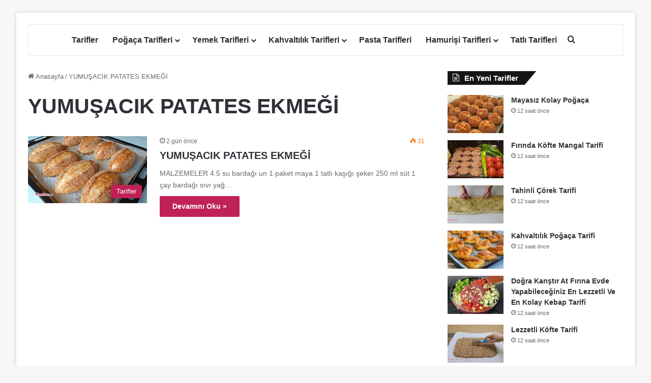

--- FILE ---
content_type: text/html; charset=UTF-8
request_url: https://www.pogacatarifi.com/etiket/yumusacik-patates-ekmegi/
body_size: 32040
content:
<!DOCTYPE html>
<html lang="tr" class="" data-skin="light">
<head><meta charset="UTF-8" /><script>if(navigator.userAgent.match(/MSIE|Internet Explorer/i)||navigator.userAgent.match(/Trident\/7\..*?rv:11/i)){var href=document.location.href;if(!href.match(/[?&]nowprocket/)){if(href.indexOf("?")==-1){if(href.indexOf("#")==-1){document.location.href=href+"?nowprocket=1"}else{document.location.href=href.replace("#","?nowprocket=1#")}}else{if(href.indexOf("#")==-1){document.location.href=href+"&nowprocket=1"}else{document.location.href=href.replace("#","&nowprocket=1#")}}}}</script><script>class RocketLazyLoadScripts{constructor(e){this.triggerEvents=e,this.eventOptions={passive:!0},this.userEventListener=this.triggerListener.bind(this),this.delayedScripts={normal:[],async:[],defer:[]},this.allJQueries=[]}_addUserInteractionListener(e){this.triggerEvents.forEach((t=>window.addEventListener(t,e.userEventListener,e.eventOptions)))}_removeUserInteractionListener(e){this.triggerEvents.forEach((t=>window.removeEventListener(t,e.userEventListener,e.eventOptions)))}triggerListener(){this._removeUserInteractionListener(this),"loading"===document.readyState?document.addEventListener("DOMContentLoaded",this._loadEverythingNow.bind(this)):this._loadEverythingNow()}async _loadEverythingNow(){this._delayEventListeners(),this._delayJQueryReady(this),this._handleDocumentWrite(),this._registerAllDelayedScripts(),this._preloadAllScripts(),await this._loadScriptsFromList(this.delayedScripts.normal),await this._loadScriptsFromList(this.delayedScripts.defer),await this._loadScriptsFromList(this.delayedScripts.async),await this._triggerDOMContentLoaded(),await this._triggerWindowLoad(),window.dispatchEvent(new Event("rocket-allScriptsLoaded"))}_registerAllDelayedScripts(){document.querySelectorAll("script[type=rocketlazyloadscript]").forEach((e=>{e.hasAttribute("src")?e.hasAttribute("async")&&!1!==e.async?this.delayedScripts.async.push(e):e.hasAttribute("defer")&&!1!==e.defer||"module"===e.getAttribute("data-rocket-type")?this.delayedScripts.defer.push(e):this.delayedScripts.normal.push(e):this.delayedScripts.normal.push(e)}))}async _transformScript(e){return await this._requestAnimFrame(),new Promise((t=>{const n=document.createElement("script");let r;[...e.attributes].forEach((e=>{let t=e.nodeName;"type"!==t&&("data-rocket-type"===t&&(t="type",r=e.nodeValue),n.setAttribute(t,e.nodeValue))})),e.hasAttribute("src")?(n.addEventListener("load",t),n.addEventListener("error",t)):(n.text=e.text,t()),e.parentNode.replaceChild(n,e)}))}async _loadScriptsFromList(e){const t=e.shift();return t?(await this._transformScript(t),this._loadScriptsFromList(e)):Promise.resolve()}_preloadAllScripts(){var e=document.createDocumentFragment();[...this.delayedScripts.normal,...this.delayedScripts.defer,...this.delayedScripts.async].forEach((t=>{const n=t.getAttribute("src");if(n){const t=document.createElement("link");t.href=n,t.rel="preload",t.as="script",e.appendChild(t)}})),document.head.appendChild(e)}_delayEventListeners(){let e={};function t(t,n){!function(t){function n(n){return e[t].eventsToRewrite.indexOf(n)>=0?"rocket-"+n:n}e[t]||(e[t]={originalFunctions:{add:t.addEventListener,remove:t.removeEventListener},eventsToRewrite:[]},t.addEventListener=function(){arguments[0]=n(arguments[0]),e[t].originalFunctions.add.apply(t,arguments)},t.removeEventListener=function(){arguments[0]=n(arguments[0]),e[t].originalFunctions.remove.apply(t,arguments)})}(t),e[t].eventsToRewrite.push(n)}function n(e,t){let n=e[t];Object.defineProperty(e,t,{get:()=>n||function(){},set(r){e["rocket"+t]=n=r}})}t(document,"DOMContentLoaded"),t(window,"DOMContentLoaded"),t(window,"load"),t(window,"pageshow"),t(document,"readystatechange"),n(document,"onreadystatechange"),n(window,"onload"),n(window,"onpageshow")}_delayJQueryReady(e){let t=window.jQuery;Object.defineProperty(window,"jQuery",{get:()=>t,set(n){if(n&&n.fn&&!e.allJQueries.includes(n)){n.fn.ready=n.fn.init.prototype.ready=function(t){e.domReadyFired?t.bind(document)(n):document.addEventListener("rocket-DOMContentLoaded",(()=>t.bind(document)(n)))};const t=n.fn.on;n.fn.on=n.fn.init.prototype.on=function(){if(this[0]===window){function e(e){return e.split(" ").map((e=>"load"===e||0===e.indexOf("load.")?"rocket-jquery-load":e)).join(" ")}"string"==typeof arguments[0]||arguments[0]instanceof String?arguments[0]=e(arguments[0]):"object"==typeof arguments[0]&&Object.keys(arguments[0]).forEach((t=>{delete Object.assign(arguments[0],{[e(t)]:arguments[0][t]})[t]}))}return t.apply(this,arguments),this},e.allJQueries.push(n)}t=n}})}async _triggerDOMContentLoaded(){this.domReadyFired=!0,await this._requestAnimFrame(),document.dispatchEvent(new Event("rocket-DOMContentLoaded")),await this._requestAnimFrame(),window.dispatchEvent(new Event("rocket-DOMContentLoaded")),await this._requestAnimFrame(),document.dispatchEvent(new Event("rocket-readystatechange")),await this._requestAnimFrame(),document.rocketonreadystatechange&&document.rocketonreadystatechange()}async _triggerWindowLoad(){await this._requestAnimFrame(),window.dispatchEvent(new Event("rocket-load")),await this._requestAnimFrame(),window.rocketonload&&window.rocketonload(),await this._requestAnimFrame(),this.allJQueries.forEach((e=>e(window).trigger("rocket-jquery-load"))),window.dispatchEvent(new Event("rocket-pageshow")),await this._requestAnimFrame(),window.rocketonpageshow&&window.rocketonpageshow()}_handleDocumentWrite(){const e=new Map;document.write=document.writeln=function(t){const n=document.currentScript,r=document.createRange(),i=n.parentElement;let o=e.get(n);void 0===o&&(o=n.nextSibling,e.set(n,o));const a=document.createDocumentFragment();r.setStart(a,0),a.appendChild(r.createContextualFragment(t)),i.insertBefore(a,o)}}async _requestAnimFrame(){return new Promise((e=>requestAnimationFrame(e)))}static run(){const e=new RocketLazyLoadScripts(["keydown","mousemove","touchmove","touchstart","touchend","wheel"]);e._addUserInteractionListener(e)}}RocketLazyLoadScripts.run();</script>
	
	<link rel="profile" href="https://gmpg.org/xfn/11" />
	<meta name='robots' content='index, follow, max-image-preview:large, max-snippet:-1, max-video-preview:-1' />
	<style>img:is([sizes="auto" i], [sizes^="auto," i]) { contain-intrinsic-size: 3000px 1500px }</style>
	
	<!-- This site is optimized with the Yoast SEO plugin v26.4 - https://yoast.com/wordpress/plugins/seo/ -->
	<title>YUMUŞACIK PATATES EKMEĞİ</title><style id="rocket-critical-css">ul{box-sizing:border-box}:root{--wp--preset--font-size--normal:16px;--wp--preset--font-size--huge:42px}.screen-reader-text{border:0;clip-path:inset(50%);height:1px;margin:-1px;overflow:hidden;padding:0;position:absolute;width:1px;word-wrap:normal!important}#cookie-notice *{-webkit-box-sizing:border-box;-moz-box-sizing:border-box;box-sizing:border-box}#cookie-notice .cookie-notice-container{display:block}#cookie-notice.cookie-notice-hidden .cookie-notice-container{display:none}.cookie-notice-container{padding:15px 30px;text-align:center;width:100%;z-index:2}.cn-close-icon{position:absolute;right:15px;top:50%;margin:-10px 0 0 0;width:15px;height:15px;opacity:.5;padding:10px;border:none;outline:none;background:none;box-shadow:none}.cn-close-icon:before,.cn-close-icon:after{position:absolute;content:' ';height:15px;width:2px;top:3px;background-color:rgba(128,128,128,1)}.cn-close-icon:before{transform:rotate(45deg)}.cn-close-icon:after{transform:rotate(-45deg)}#cookie-notice .cn-button{margin:0 0 0 10px;display:inline-block}#cookie-notice .cn-button:not(.cn-button-custom){font-family:-apple-system,BlinkMacSystemFont,Arial,Roboto,"Helvetica Neue",sans-serif;font-weight:normal;font-size:13px;letter-spacing:.25px;line-height:20px;margin:0 0 0 10px;text-align:center;text-transform:none;display:inline-block;touch-action:manipulation;white-space:nowrap;outline:none;box-shadow:none;text-shadow:none;border:none;-webkit-border-radius:3px;-moz-border-radius:3px;border-radius:3px;text-decoration:none;padding:8.5px 10px;line-height:1;color:inherit}.cn-text-container{margin:0 0 6px 0}.cn-text-container,.cn-buttons-container{display:inline-block}@media all and (max-width:900px){.cookie-notice-container #cn-notice-text{display:block}.cookie-notice-container #cn-notice-buttons{display:block}#cookie-notice .cn-button{margin:0 5px 5px 5px}}@media all and (max-width:480px){.cookie-notice-container{padding:15px 25px}}:root{--brand-color:#0669ff;--dark-brand-color:#0051cc;--bright-color:#FFF;--base-color:#2c2f34}html{-ms-touch-action:manipulation;touch-action:manipulation;-webkit-text-size-adjust:100%;-ms-text-size-adjust:100%}aside,header,nav{display:block}a{background-color:transparent}img{border-style:none}button,input{font:inherit}button,input{overflow:visible}button,input{margin:0}button{text-transform:none}button,[type="submit"]{-webkit-appearance:button}button::-moz-focus-inner,input::-moz-focus-inner{border:0;padding:0}button:-moz-focusring,input:-moz-focusring{outline:1px dotted ButtonText}[type="search"]{-webkit-appearance:textfield}[type="search"]::-webkit-search-cancel-button,[type="search"]::-webkit-search-decoration{-webkit-appearance:none}*{padding:0;margin:0;list-style:none;border:0;outline:none;box-sizing:border-box}*:before,*:after{box-sizing:border-box}body{background:#F7F7F7;color:var(--base-color);font-family:-apple-system,BlinkMacSystemFont,"Segoe UI",Roboto,Oxygen,Oxygen-Sans,Ubuntu,Cantarell,"Helvetica Neue","Open Sans",Arial,sans-serif;font-size:13px;line-height:21px}h1,h2,h3,.the-subtitle{line-height:1.4;font-weight:600}h1{font-size:41px;font-weight:700}h2{font-size:27px}h3{font-size:23px}.the-subtitle{font-size:17px}a{color:var(--base-color);text-decoration:none}img{max-width:100%;height:auto}p{line-height:1.7}.screen-reader-text{clip:rect(1px,1px,1px,1px);position:absolute!important;height:1px;width:1px;overflow:hidden}.tie-icon:before,[class^="tie-icon-"],[class*=" tie-icon-"]{font-family:'tiefonticon'!important;speak:never;font-style:normal;font-weight:normal;font-variant:normal;text-transform:none;line-height:1;-webkit-font-smoothing:antialiased;-moz-osx-font-smoothing:grayscale;display:inline-block}.tie-popup,#autocomplete-suggestions{display:none}.container{margin-right:auto;margin-left:auto;padding-left:15px;padding-right:15px}.container:after{content:"";display:table;clear:both}@media (min-width:768px){.container{width:100%}}@media (min-width:1200px){.container{max-width:1200px}}.tie-row{margin-left:-15px;margin-right:-15px}.tie-row:after{content:"";display:table;clear:both}.tie-col-md-4,.tie-col-md-8,.tie-col-xs-12{position:relative;min-height:1px;padding-left:15px;padding-right:15px}.tie-col-xs-12{float:left}.tie-col-xs-12{width:100%}@media (min-width:992px){.tie-col-md-4,.tie-col-md-8{float:left}.tie-col-md-4{width:33.33333%}.tie-col-md-8{width:66.66667%}}.tie-alignright{float:right}.clearfix:before,.clearfix:after{content:"\0020";display:block;height:0;overflow:hidden}.clearfix:after{clear:both}.tie-container,#tie-wrapper{height:100%;min-height:650px}.tie-container{position:relative;overflow:hidden}#tie-wrapper{background:#fff;position:relative;z-index:108;height:100%;margin:0 auto}.container-wrapper{background:#ffffff;border:1px solid rgba(0,0,0,0.1);border-radius:2px;padding:30px}#content{margin-top:30px}@media (max-width:991px){#content{margin-top:15px}}.site-content{-ms-word-wrap:break-word;word-wrap:break-word}.boxed-layout #tie-wrapper{max-width:1230px}.boxed-layout.wrapper-has-shadow #tie-wrapper{box-shadow:0 1px 7px rgba(171,171,171,0.5)}@media (min-width:992px){.boxed-layout #tie-wrapper{width:95%}}@media (min-width:992px){.framed-layout #tie-wrapper{margin-top:25px;margin-bottom:25px}}.theme-header{background:#fff;position:relative;z-index:999}.theme-header:after{content:"";display:table;clear:both}#menu-components-wrap{display:flex;justify-content:space-between;width:100%;flex-wrap:wrap}.header-layout-2 #menu-components-wrap{justify-content:center}.logo-row{position:relative}#logo{margin-top:40px;margin-bottom:40px;display:block;float:left}#logo img{vertical-align:middle}#logo a{display:inline-block}.header-layout-2 #logo{float:none;text-align:center}.header-layout-2 #logo img{margin-right:auto;margin-left:auto}.header-layout-2 .logo-container{width:100%;float:none}@media (max-width:991px){#theme-header.has-normal-width-logo #logo{margin:14px 0!important;text-align:left;line-height:1}#theme-header.has-normal-width-logo #logo img{width:auto;height:auto;max-width:190px}}@media (max-width:479px){#theme-header.has-normal-width-logo #logo img{max-width:160px;max-height:60px!important}}@media (max-width:991px){#theme-header.mobile-header-default:not(.header-layout-1) #logo{flex-grow:10}}.components{display:flex;align-items:center;justify-content:end}.components>li{position:relative}.components>li>a{display:block;position:relative;width:30px;text-align:center;font-size:16px;white-space:nowrap}@media (max-width:991px){.logo-container{border-width:0;display:flex;flex-flow:row nowrap;align-items:center;justify-content:space-between}}.mobile-header-components{display:none;z-index:10;height:30px;line-height:30px;flex-wrap:nowrap;flex:1 1 0%}.mobile-header-components .components{float:none;display:flex!important;justify-content:flex-start}.mobile-header-components .components li.custom-menu-link{display:inline-block;float:none}.mobile-header-components .components li.custom-menu-link>a{width:20px;padding-bottom:15px}.mobile-header-components [class^="tie-icon-"]{font-size:18px;width:20px;height:20px;vertical-align:middle}.mobile-header-components .tie-mobile-menu-icon{font-size:20px}.mobile-header-components .nav-icon{display:inline-block;width:20px;height:2px;background-color:var(--base-color);position:relative;top:-4px}.mobile-header-components .nav-icon:before,.mobile-header-components .nav-icon:after{position:absolute;right:0;background-color:var(--base-color);content:'';display:block;width:100%;height:100%;transform:translateZ(0);backface-visibility:hidden}.mobile-header-components .nav-icon:before{transform:translateY(-7px)}.mobile-header-components .nav-icon:after{transform:translateY(7px)}#mobile-header-components-area_1 .components li.custom-menu-link>a{margin-right:15px}#mobile-header-components-area_2 .components{flex-direction:row-reverse}#mobile-header-components-area_2 .components li.custom-menu-link>a{margin-left:15px}@media (max-width:991px){.logo-container:before,.logo-container:after{height:1px}#tie-body #mobile-container,.mobile-header-components{display:block}}@media (max-width:991px){.theme-header .components{display:none}}.main-nav-wrapper{position:relative;z-index:4}.main-nav{background-color:var(--main-nav-background);color:var(--main-nav-primary-color);position:relative;border:1px solid var(--main-nav-main-border-color);border-width:1px 0}.main-menu-wrapper{position:relative}@media (min-width:992px){.header-menu .menu{display:flex}.header-menu .menu a{display:block;position:relative}.header-menu .menu>li>a{white-space:nowrap}.header-menu .menu .sub-menu a{padding:8px 10px}.header-menu .menu ul:not(.sub-menu-columns):not(.sub-menu-columns-item):not(.sub-list):not(.mega-cat-sub-categories):not(.slider-arrow-nav){box-shadow:0 2px 5px rgba(0,0,0,0.1)}.header-menu .menu ul li{position:relative}.header-menu .menu ul a{border-width:0 0 1px}#main-nav{z-index:9;line-height:60px}.main-menu .menu>li>a{padding:0 14px;font-size:14px;font-weight:700}.main-menu .menu>li>.menu-sub-content{border-top:2px solid var(--main-nav-primary-color)}.main-menu .menu ul{line-height:20px;z-index:1}.main-menu .menu-sub-content{background:var(--main-nav-background);display:none;padding:15px;width:230px;position:absolute;box-shadow:0 3px 4px rgba(0,0,0,0.2)}.main-menu .menu-sub-content a{width:200px}.main-nav .menu a,.main-nav .components li a{color:var(--main-nav-text-color)}.main-nav-light{--main-nav-background:#FFFFFF;--main-nav-secondry-background:rgba(0,0,0,0.03);--main-nav-primary-color:var(--brand-color);--main-nav-contrast-primary-color:var(--bright-color);--main-nav-text-color:var(--base-color);--main-nav-secondry-text-color:rgba(0,0,0,0.5);--main-nav-main-border-color:rgba(0,0,0,0.1);--main-nav-secondry-border-color:rgba(0,0,0,0.08)}}@media (min-width:992px){header .menu-item-has-children>a:before{content:'';position:absolute;right:10px;top:50%;bottom:auto;transform:translateY(-50%);font-family:'tiefonticon'!important;font-style:normal;font-weight:normal;font-variant:normal;text-transform:none;content:"\f079";font-size:11px;line-height:1}.menu>.menu-item-has-children:not(.is-icon-only)>a{padding-right:25px}}@media (min-width:992px){.main-nav-boxed .main-nav{border-width:0}.main-nav-boxed .main-menu-wrapper{float:left;width:100%;background-color:var(--main-nav-background);padding-right:15px}.main-nav-boxed.main-nav-light .main-menu-wrapper{border:1px solid var(--main-nav-main-border-color)}}.main-nav-boxed .main-nav:not(.fixed-nav){background:transparent!important}@media only screen and (min-width:992px) and (max-width:1100px){.main-nav .menu>li:not(.is-icon-only)>a{padding-left:7px;padding-right:7px}.main-nav .menu>li:not(.is-icon-only)>a:before{display:none}}@media (max-width:991px){#tie-wrapper header#theme-header{box-shadow:none;background:transparent!important}.logo-container{border-width:0;box-shadow:0 3px 7px 0 rgba(0,0,0,0.1)}.logo-container{background-color:#ffffff}.header-layout-2 .main-nav-wrapper{display:none}.main-menu-wrapper .main-menu-wrap{width:100%}}.magazine2 .container-wrapper{border-width:0;padding:0;background-color:transparent;opacity:0.99}@media (min-width:992px){.magazine2.sidebar-right .sidebar{padding-left:40px}}.magazine2.archive .wide-post-box .container-wrapper{padding-top:0}.magazine2 .mag-box,.magazine2 .sidebar .container-wrapper{margin-bottom:50px}@media (max-width:991px){.magazine2 .mag-box,.magazine2 .sidebar .container-wrapper{margin-bottom:30px}}.magazine2.archive:not(.bbpress) .entry-header-outer{margin-bottom:30px}@media (max-width:991px){.magazine2.archive:not(.bbpress) .entry-header-outer{margin-bottom:20px}}input{border:1px solid rgba(0,0,0,0.1);color:var(--base-color);font-size:13px;outline:none;padding:10px 12px;line-height:23px;border-radius:2px;max-width:100%;background-color:transparent}input:not([type="checkbox"]):not([type="radio"]){appearance:none;outline:none}@media (max-width:767px){input:not([type="submit"]){font-size:16px!important}}.button,[type="submit"]{width:auto;position:relative;background-color:var(--tie-buttons-color, var(--brand-color));color:var(--tie-buttons-text, var(--bright-color));border-radius:var(--tie-buttons-radius, 2px);border:var(--tie-buttons-border-width, 0) solid var(--tie-buttons-border-color, var(--brand-color));padding:10px 25px;margin:0;font-weight:600;font-size:14px;display:inline-block;text-align:center;line-height:21px;text-decoration:none;vertical-align:middle;appearance:none}.more-link{margin-top:10px;white-space:nowrap;word-wrap:normal}@media (min-width:992px){.sidebar-right .main-content{float:left}.sidebar-right .sidebar{float:right}.sidebar-right.magazine2 .main-content{padding-right:5px}}.post-thumb{position:relative;height:100%;display:block;backface-visibility:hidden;transform:rotate(0)}.post-thumb img{width:100%;display:block}.post-thumb .post-cat-wrap{position:absolute;bottom:10px;margin:0;right:10px}.post-meta{margin:10px 0 8px;font-size:12px;overflow:hidden}.post-meta{color:#666}.post-meta .meta-item{margin-right:8px;display:inline-block}.post-meta .meta-item.tie-icon:before{padding-right:3px}.post-meta .meta-item.date:before{content:"\f017"}.post-meta .tie-alignright .meta-item:last-child{margin:0!important}@media (max-width:767px){.main-content .post-meta>span,.main-content .post-meta>div{float:left}}.warm{color:#f47512}.post-cat-wrap{position:relative;z-index:3;margin-bottom:5px;font-weight:normal;font-family:inherit!important;line-height:0;display:block}.post-cat{display:inline-block;background:var(--brand-color);color:var(--bright-color);padding:0 11px;font-size:13px;line-height:2em;margin-right:4px;position:relative;white-space:nowrap;word-wrap:normal;letter-spacing:0;border-radius:4px}.post-cat:first-child:last-child{margin:0}#breadcrumb{margin:50px 0 0}#breadcrumb,#breadcrumb a:not(:hover){color:#666}#breadcrumb .delimiter{margin:0 3px;font-style:normal}.entry-header-outer #breadcrumb{margin:0 0 20px;padding:0}.social-icons-item{float:right;margin-left:6px;position:relative}.social-icons-item .social-link span{color:var(--base-color);line-height:unset}.social-icons-widget .social-icons-item .social-link{width:24px;height:24px;line-height:24px;padding:0;display:block;text-align:center;border-radius:2px}.social-icons-item .facebook-social-icon{background-color:#4080FF!important}.social-icons-item .facebook-social-icon span{color:#4080FF}.social-icons-item .pinterest-social-icon{background-color:#e13138!important}.social-icons-item .pinterest-social-icon span{color:#e13138}ul:not(.solid-social-icons) .social-icons-item a:not(:hover){background-color:transparent!important}.solid-social-icons .social-link{background-color:var(--base-color)}.dark-skin .solid-social-icons .social-link{background-color:#27292d;border-color:#27292d}.solid-social-icons .social-link span{color:#ffffff!important}@media (max-width:767px){.container-wrapper{padding:20px 15px}}.mag-box-container{position:relative}.mag-box .posts-items li:nth-child(1){margin-top:0}.mag-box{margin-bottom:30px;clear:both}@media (max-width:991px){.mag-box{margin-bottom:15px}}.mag-box .posts-items{clear:both;margin:0 -2%}.mag-box .posts-items li{float:left;width:50%;margin-top:24px;padding:0 2%}@media (max-width:670px){.mag-box .posts-items li{width:100%}}.mag-box .post-title{font-size:20px;line-height:1.4}.mag-box .post-meta{margin:0 0 3px}.mag-box .post-excerpt{margin-top:10px;color:#666;word-break:break-word;font-size:14px}.archive:not(.bbpress) .entry-header-outer{border-radius:2px;border-bottom-right-radius:0;border-bottom-left-radius:0}.archive:not(.bbpress) .entry-header-outer #breadcrumb{margin-bottom:20px;padding:0}.archive:not(.bbpress) .main-content>div:last-child{margin-bottom:0}.archive:not(.bbpress) .mag-box .container-wrapper{border-top-width:0;border-radius:2px;border-top-left-radius:0;border-top-right-radius:0}.archive:not(.bbpress) .mag-box{margin-bottom:0}.archive .wide-post-box .container-wrapper{padding-top:40px}.thumb-overlay{position:absolute;width:100%;height:100%;top:0;left:0;padding:30px;border-radius:2px}.thumb-overlay .thumb-content{position:absolute;bottom:0;left:0;padding:0 30px 20px;z-index:3;width:100%;backface-visibility:hidden}.thumb-overlay .post-meta,.thumb-overlay .thumb-title a{color:#ffffff!important}.thumb-overlay .thumb-title{font-size:30px;color:#ffffff}.thumb-overlay .thumb-meta{margin:0 0 5px}.thumb-overlay{backface-visibility:hidden}.thumb-overlay:after{content:"";position:absolute;z-index:1;left:0;right:0;bottom:0;height:65%;background-image:linear-gradient(to bottom,transparent,rgba(0,0,0,0.75));backface-visibility:hidden}.main-slider .slide{position:relative;overflow:hidden;background-repeat:no-repeat;background-position:center top;background-size:cover}.main-slider .tie-slick-slider:not(.slick-initialized) .slide{display:none}.main-slider .tie-slick-slider:not(.slick-initialized) .slide:first-child{display:block}.main-slider .thumb-meta{color:#ffffff}@media (max-width:479px){.main-slider .thumb-title{font-size:16px!important}}@media (max-width:320px){.main-slider .thumb-meta{display:none}}.all-over-thumb-link{position:absolute;width:100%;height:100%;top:0;z-index:2}.boxed-five-slides-slider .tie-slick-slider:not(.slick-initialized) .slide{display:none!important}.block-head-4 .has-block-head-4{position:relative;opacity:0.99;display:inline-block!important;width:auto;font-size:15px;line-height:1.3;font-weight:500;margin-bottom:20px;padding:5px 10px;color:var(--bright-color)}.block-head-4 .has-block-head-4:before{content:'';position:absolute;left:0;top:0;width:100%;height:100%;background-color:var(--brand-color);z-index:-1}.block-head-4 .widget-title{padding:0 10px}.block-head-4 .widget-title .the-subtitle{line-height:27px}.block-head-4#tie-body .widget-title{color:#ffffff}.block-head-4#tie-body .widget-title:before{background:#111}.block-head-4 span.widget-title-icon{float:left;margin-right:10px;line-height:27px;position:static;color:#ffffff}.block-head-4 .mag-box>.container-wrapper,.block-head-4 .widget-title{opacity:0.99}.block-head-6 .has-block-head-4:after{content:'';position:absolute;right:0;top:0;width:70%;height:100%;background-color:var(--brand-color);transform:skew(-40deg) translateX(14px);z-index:-1}.block-head-6#tie-body .widget-title:after{background:#111}.wide-post-box .posts-items{margin:0}.wide-post-box .posts-items li{width:100%;padding:0;display:flex!important}.wide-post-box .posts-items li .post-title{font-size:20px}.wide-post-box .posts-items li .post-thumb{margin-right:25px;float:none;flex:0 0 50%;width:50%;max-width:420px}@media (max-width:767px){.wide-post-box .posts-items li .post-thumb{flex:1 0 40%;width:40%;max-width:40%;margin-right:3.55%}}.wide-post-box .posts-items li .post-details{flex:1 1 auto;padding:0!important}@media (max-width:580px){.wide-post-box .posts-items li{flex-direction:column}.wide-post-box .posts-items li .post-thumb{width:100%;flex:1 0 100%;max-width:100%;margin:0 0 10px 0}.wide-post-box .posts-items li .post-meta{width:100%}}.small-wide-post-box .posts-items li .post-thumb{flex:0 0 30%}.boxed-slider .slide{margin:0 15px;height:318px}.boxed-slider .thumb-overlay{padding:30px}.boxed-slider .thumb-title{font-size:20px}@media (max-width:670px){.boxed-slider .thumb-title{font-size:16px}}.boxed-five-slides-slider .slide{height:155px}@media (max-width:550px){.boxed-five-slides-slider .slide{height:180px}}.boxed-five-slides-slider .thumb-overlay,.boxed-five-slides-slider div.thumb-content{padding:10px}.boxed-five-slides-slider .thumb-meta{margin-bottom:0}.boxed-five-slides-slider .thumb-title{margin-bottom:0;font-size:14px}.side-aside{position:fixed;top:0;z-index:111;visibility:hidden;width:350px;max-width:100%;height:100%;background:#FFFFFF;background-repeat:no-repeat;background-position:center top;background-size:cover;overflow-y:auto}@media (min-width:992px){.side-aside{right:0;transform:translate(350px,0)}.side-aside:not(.slide-sidebar-desktop){display:none}}.site-footer .widget-title-icon{display:none}.dark-skin{--lazyload-loading-color:#161717}.dark-skin{background-color:var(--tie-dark-skin-bg-main, #1f2024);color:#ffffff}.dark-skin input:not([type="submit"]){color:#ccc}.dark-skin a:not(:hover){color:#ffffff}.dark-skin .post-meta{color:#ccc!important}.dark-skin input:not([type=submit]){border-color:rgba(255,255,255,0.1)}.dark-skin .widget a:not(:hover){color:#ffffff}.dark-skin .widget-title-icon{color:#ccc}.sidebar .container-wrapper{margin-bottom:30px}@media (max-width:991px){.sidebar .container-wrapper{margin-bottom:15px}}@media (max-width:991px){.has-sidebar .sidebar{margin-top:15px}.magazine2.has-sidebar .sidebar{margin-top:40px}}.widget-title{position:relative}.widget-title .the-subtitle{font-size:15px;min-height:15px}.widget-title-icon{position:absolute;right:0;top:1px;color:#b9bec3;font-size:15px}.widget-title-icon:before{content:"\f08d"}.post-widget-body{padding-left:125px}.post-widget-body .post-title{font-size:14px;line-height:1.4;margin-bottom:5px}.post-widget-thumbnail{float:left;margin-right:15px;position:relative}.post-widget-thumbnail img.tie-small-image{width:110px}.widget li{padding:6px 0}.widget li:first-child{padding-top:0}.widget li:after{clear:both;display:table;content:""}.widget .post-meta{margin:2px 0 0;font-size:11px;line-height:17px}.posts-list .widget-title-icon:before,.tie-slider-widget .widget-title-icon:before{content:"\f0f6"}form.search-form{overflow:auto;position:relative;width:100%;margin-top:10px}.search-field{float:left;width:73%;padding:8px 15px}.search-submit[type="submit"]{float:right;padding:10px 5px;margin-left:2%;width:25%}li.widget-post-list{padding:7px 0;position:relative}.social-icons-widget .social-icons-item{float:left;margin:3px;padding:0}.social-icons-widget .social-icons-item .social-link{width:40px;height:40px;line-height:40px;font-size:18px}@media (max-width:479px){.social-icons-widget .social-icons-item{float:none;display:inline-block}}.widget-posts-list-container{position:relative}@media (min-width:992px){.theme-header .logo-row>div{height:auto!important}}#mobile-container{display:none;padding:10px 30px 30px}#mobile-menu{margin-bottom:20px;position:relative;padding-top:15px}#mobile-social-icons{margin-bottom:15px}#mobile-social-icons ul{text-align:center;overflow:hidden}#mobile-social-icons ul .social-icons-item{float:none;display:inline-block}#mobile-social-icons .social-icons-item{margin:0}#mobile-social-icons .social-icons-item .social-link{background:transparent;border:none}#mobile-search .search-form{overflow:hidden;position:relative}#mobile-search .search-form:after{position:absolute;content:"\f002";font-family:"tiefonticon";top:4px;right:10px;line-height:30px;width:30px;font-size:16px;border-radius:50%;text-align:center;color:#fff}#mobile-search .search-field{background-color:rgba(0,0,0,0.05);border-color:rgba(255,255,255,0.1);color:#ffffff;width:100%;border-radius:50px;padding:7px 45px 7px 20px}#mobile-search .search-submit{background:transparent;font-size:0;width:35px;height:38px;position:absolute;top:0;right:5px;z-index:1}#mobile-search input::-webkit-input-placeholder{color:rgba(255,255,255,0.6)}#mobile-search input::-moz-placeholder{color:rgba(255,255,255,0.6)}#mobile-search input:-moz-placeholder{color:rgba(255,255,255,0.6)}#mobile-search input:-ms-input-placeholder{color:rgba(255,255,255,0.6)}#tie-wrapper:after{position:absolute;z-index:1000;top:-10%;left:-50%;width:0;height:0;background:rgba(0,0,0,0.2);content:"";opacity:0}@media (max-width:991px){.side-aside.appear-from-left{left:0;transform:translate(-100%,0)}.side-aside.is-fullwidth{width:100%}}.is-desktop .side-aside .has-custom-scroll{padding:50px 0 0}.side-aside:after{position:absolute;top:0;left:0;width:100%;height:100%;background:rgba(0,0,0,0.2);content:"";opacity:1}a.remove{position:absolute;top:0;right:0;display:block;speak:never;-webkit-font-smoothing:antialiased;-moz-osx-font-smoothing:grayscale;width:20px;height:20px;display:block;line-height:20px;text-align:center;font-size:15px}a.remove:before{content:"\e117";font-family:"tiefonticon";color:#e74c3c}a.remove.big-btn{width:25px;height:25px;line-height:25px;font-size:22px}a.remove.light-btn:not(:hover):before{color:#ffffff}.side-aside a.remove{z-index:1;top:15px;left:50%;right:auto;transform:translateX(-50%)}.side-aside a.remove:not(:hover):before{color:#111}.side-aside.dark-skin a.remove:not(:hover):before{color:#ffffff}.tie-popup a.remove{transform:scale(0.2);opacity:0;top:15px;right:15px;z-index:1}.theiaStickySidebar:after{content:"";display:table;clear:both}.has-custom-scroll,.side-aside{overflow-x:hidden;scrollbar-width:thin}.has-custom-scroll::-webkit-scrollbar,.side-aside::-webkit-scrollbar{width:5px}.has-custom-scroll::-webkit-scrollbar-track,.side-aside::-webkit-scrollbar-track{background:transparent}.has-custom-scroll::-webkit-scrollbar-thumb,.side-aside::-webkit-scrollbar-thumb{border-radius:20px;background:rgba(0,0,0,0.2)}.dark-skin .has-custom-scroll::-webkit-scrollbar-thumb{background:rgb(0,0,0)}.tie-popup{position:fixed;z-index:99999;left:0;top:0;height:100%;width:100%;background-color:rgba(0,0,0,0.5);display:none;perspective:600px}.pop-up-live-search{will-change:transform,opacity;transform:scale(0.7);opacity:0}.tie-popup-search-wrap::-webkit-input-placeholder{color:#ffffff}.tie-popup-search-wrap::-moz-placeholder{color:#ffffff}.tie-popup-search-wrap:-moz-placeholder{color:#ffffff}.tie-popup-search-wrap:-ms-input-placeholder{color:#ffffff}.tie-popup-search-wrap form{position:relative;height:80px;margin-bottom:20px}.popup-search-wrap-inner{position:relative;padding:80px 15px 0;margin:0 auto;max-width:800px}input.tie-popup-search-input{width:100%;height:80px;line-height:80px;background:rgba(0,0,0,0.7)!important;font-weight:500;font-size:22px;border:0;padding-right:80px;padding-left:30px;color:#ffffff;border-radius:5px}button.tie-popup-search-submit{font-size:28px;color:#666;position:absolute;right:5px;top:15px;background:transparent!important}#tie-popup-search-mobile .popup-search-wrap-inner{padding-top:50px}#tie-popup-search-mobile input.tie-popup-search-input{height:50px;line-height:1;padding-left:20px;padding-right:50px}#tie-popup-search-mobile button.tie-popup-search-submit{font-size:16px;top:9px;right:0}#autocomplete-suggestions{overflow:auto;padding:20px;color:#eee;position:absolute;display:none;width:370px;z-index:9999;margin-top:15px}@font-face{font-family:"tiefonticon";src:url(https://www.pogacatarifi.com/wp-content/themes/jannah/assets/fonts/tielabs-fonticon/tielabs-fonticon.woff2?ciufdj1) format("woff2"),url(https://www.pogacatarifi.com/wp-content/themes/jannah/assets/fonts/tielabs-fonticon/tielabs-fonticon.woff?ciufdj1) format("woff"),url(https://www.pogacatarifi.com/wp-content/themes/jannah/assets/fonts/tielabs-fonticon/tielabs-fonticon.ttf?ciufdj1) format("truetype"),url(https://www.pogacatarifi.com/wp-content/themes/jannah/assets/fonts/tielabs-fonticon/tielabs-fonticon.svg?ciufdj1#tielabs-fonticon) format("svg");font-weight:normal;font-style:normal;font-display:swap}.tie-icon-facebook:before{content:"\f09a"}.tie-icon-search:before{content:"\f002"}.tie-icon-home:before{content:"\f015"}.tie-icon-pinterest:before{content:"\f0d2"}.tie-icon-fire:before{content:"\e900"}</style>
	<meta name="description" content="YUMUŞACIK PATATES EKMEĞİ ile ilgili tüm makalelere buradan ulaşabilirsiniz! Tüm ayrıntıları ve püf noktaları ile YUMUŞACIK PATATES EKMEĞİ makaleleri burada!" />
	<link rel="canonical" href="https://www.pogacatarifi.com/etiket/yumusacik-patates-ekmegi/" />
	<meta property="og:locale" content="tr_TR" />
	<meta property="og:type" content="article" />
	<meta property="og:title" content="YUMUŞACIK PATATES EKMEĞİ" />
	<meta property="og:description" content="YUMUŞACIK PATATES EKMEĞİ ile ilgili tüm makalelere buradan ulaşabilirsiniz! Tüm ayrıntıları ve püf noktaları ile YUMUŞACIK PATATES EKMEĞİ makaleleri burada!" />
	<meta property="og:url" content="https://www.pogacatarifi.com/etiket/yumusacik-patates-ekmegi/" />
	<meta property="og:site_name" content="Poğaça Tarifi" />
	<meta property="og:image" content="https://www.pogacatarifi.com/wp-content/uploads/2022/01/1.jpeg" />
	<meta property="og:image:width" content="640" />
	<meta property="og:image:height" content="640" />
	<meta property="og:image:type" content="image/jpeg" />
	<meta name="twitter:card" content="summary_large_image" />
	<script type="application/ld+json" class="yoast-schema-graph">{"@context":"https://schema.org","@graph":[{"@type":"CollectionPage","@id":"https://www.pogacatarifi.com/etiket/yumusacik-patates-ekmegi/","url":"https://www.pogacatarifi.com/etiket/yumusacik-patates-ekmegi/","name":"YUMUŞACIK PATATES EKMEĞİ","isPartOf":{"@id":"https://www.pogacatarifi.com/#website"},"primaryImageOfPage":{"@id":"https://www.pogacatarifi.com/etiket/yumusacik-patates-ekmegi/#primaryimage"},"image":{"@id":"https://www.pogacatarifi.com/etiket/yumusacik-patates-ekmegi/#primaryimage"},"thumbnailUrl":"https://www.pogacatarifi.com/wp-content/uploads/2024/03/YUMUSACIK-PATATES-EKMEGI.png","description":"YUMUŞACIK PATATES EKMEĞİ ile ilgili tüm makalelere buradan ulaşabilirsiniz! Tüm ayrıntıları ve püf noktaları ile YUMUŞACIK PATATES EKMEĞİ makaleleri burada!","breadcrumb":{"@id":"https://www.pogacatarifi.com/etiket/yumusacik-patates-ekmegi/#breadcrumb"},"inLanguage":"tr"},{"@type":"ImageObject","inLanguage":"tr","@id":"https://www.pogacatarifi.com/etiket/yumusacik-patates-ekmegi/#primaryimage","url":"https://www.pogacatarifi.com/wp-content/uploads/2024/03/YUMUSACIK-PATATES-EKMEGI.png","contentUrl":"https://www.pogacatarifi.com/wp-content/uploads/2024/03/YUMUSACIK-PATATES-EKMEGI.png","width":1920,"height":1080,"caption":"YUMUŞACIK PATATES EKMEĞİ"},{"@type":"BreadcrumbList","@id":"https://www.pogacatarifi.com/etiket/yumusacik-patates-ekmegi/#breadcrumb","itemListElement":[{"@type":"ListItem","position":1,"name":"Yemek Tarifleri","item":"https://www.pogacatarifi.com/"},{"@type":"ListItem","position":2,"name":"YUMUŞACIK PATATES EKMEĞİ"}]},{"@type":"WebSite","@id":"https://www.pogacatarifi.com/#website","url":"https://www.pogacatarifi.com/","name":"Poğaça Tarifi","description":"Denenmiş, lezzetli ve evde kolayca hazırlayabileceğiniz nefis pratik yemek tarifleri, videolu ve resimli nefis tarifler burada!","publisher":{"@id":"https://www.pogacatarifi.com/#organization"},"potentialAction":[{"@type":"SearchAction","target":{"@type":"EntryPoint","urlTemplate":"https://www.pogacatarifi.com/?s={search_term_string}"},"query-input":{"@type":"PropertyValueSpecification","valueRequired":true,"valueName":"search_term_string"}}],"inLanguage":"tr"},{"@type":"Organization","@id":"https://www.pogacatarifi.com/#organization","name":"Poğaça Tarifi","url":"https://www.pogacatarifi.com/","logo":{"@type":"ImageObject","inLanguage":"tr","@id":"https://www.pogacatarifi.com/#/schema/logo/image/","url":"https://www.pogacatarifi.com/wp-content/uploads/2021/11/poga.png","contentUrl":"https://www.pogacatarifi.com/wp-content/uploads/2021/11/poga.png","width":378,"height":73,"caption":"Poğaça Tarifi"},"image":{"@id":"https://www.pogacatarifi.com/#/schema/logo/image/"}},false]}</script>
	<!-- / Yoast SEO plugin. -->


<link rel='dns-prefetch' href='//www.googletagmanager.com' />
<link rel='dns-prefetch' href='//pagead2.googlesyndication.com' />

<link rel="alternate" type="application/rss+xml" title="Poğaça Tarifi &raquo; akışı" href="https://www.pogacatarifi.com/feed/" />
<link rel="alternate" type="application/rss+xml" title="Poğaça Tarifi &raquo; YUMUŞACIK PATATES EKMEĞİ etiket akışı" href="https://www.pogacatarifi.com/etiket/yumusacik-patates-ekmegi/feed/" />

		<style type="text/css">
			:root{				
			--tie-preset-gradient-1: linear-gradient(135deg, rgba(6, 147, 227, 1) 0%, rgb(155, 81, 224) 100%);
			--tie-preset-gradient-2: linear-gradient(135deg, rgb(122, 220, 180) 0%, rgb(0, 208, 130) 100%);
			--tie-preset-gradient-3: linear-gradient(135deg, rgba(252, 185, 0, 1) 0%, rgba(255, 105, 0, 1) 100%);
			--tie-preset-gradient-4: linear-gradient(135deg, rgba(255, 105, 0, 1) 0%, rgb(207, 46, 46) 100%);
			--tie-preset-gradient-5: linear-gradient(135deg, rgb(238, 238, 238) 0%, rgb(169, 184, 195) 100%);
			--tie-preset-gradient-6: linear-gradient(135deg, rgb(74, 234, 220) 0%, rgb(151, 120, 209) 20%, rgb(207, 42, 186) 40%, rgb(238, 44, 130) 60%, rgb(251, 105, 98) 80%, rgb(254, 248, 76) 100%);
			--tie-preset-gradient-7: linear-gradient(135deg, rgb(255, 206, 236) 0%, rgb(152, 150, 240) 100%);
			--tie-preset-gradient-8: linear-gradient(135deg, rgb(254, 205, 165) 0%, rgb(254, 45, 45) 50%, rgb(107, 0, 62) 100%);
			--tie-preset-gradient-9: linear-gradient(135deg, rgb(255, 203, 112) 0%, rgb(199, 81, 192) 50%, rgb(65, 88, 208) 100%);
			--tie-preset-gradient-10: linear-gradient(135deg, rgb(255, 245, 203) 0%, rgb(182, 227, 212) 50%, rgb(51, 167, 181) 100%);
			--tie-preset-gradient-11: linear-gradient(135deg, rgb(202, 248, 128) 0%, rgb(113, 206, 126) 100%);
			--tie-preset-gradient-12: linear-gradient(135deg, rgb(2, 3, 129) 0%, rgb(40, 116, 252) 100%);
			--tie-preset-gradient-13: linear-gradient(135deg, #4D34FA, #ad34fa);
			--tie-preset-gradient-14: linear-gradient(135deg, #0057FF, #31B5FF);
			--tie-preset-gradient-15: linear-gradient(135deg, #FF007A, #FF81BD);
			--tie-preset-gradient-16: linear-gradient(135deg, #14111E, #4B4462);
			--tie-preset-gradient-17: linear-gradient(135deg, #F32758, #FFC581);

			
					--main-nav-background: #FFFFFF;
					--main-nav-secondry-background: rgba(0,0,0,0.03);
					--main-nav-primary-color: #0088ff;
					--main-nav-contrast-primary-color: #FFFFFF;
					--main-nav-text-color: #2c2f34;
					--main-nav-secondry-text-color: rgba(0,0,0,0.5);
					--main-nav-main-border-color: rgba(0,0,0,0.1);
					--main-nav-secondry-border-color: rgba(0,0,0,0.08);
				
			}
		</style>
	<meta name="viewport" content="width=device-width, initial-scale=1.0" /><style id='wp-emoji-styles-inline-css' type='text/css'>

	img.wp-smiley, img.emoji {
		display: inline !important;
		border: none !important;
		box-shadow: none !important;
		height: 1em !important;
		width: 1em !important;
		margin: 0 0.07em !important;
		vertical-align: -0.1em !important;
		background: none !important;
		padding: 0 !important;
	}
</style>
<link rel='preload'  href='https://www.pogacatarifi.com/wp-includes/css/dist/block-library/style.min.css?ver=6.8.3' data-rocket-async="style" as="style" onload="this.onload=null;this.rel='stylesheet'" type='text/css' media='all' />
<style id='wp-block-library-theme-inline-css' type='text/css'>
.wp-block-audio :where(figcaption){color:#555;font-size:13px;text-align:center}.is-dark-theme .wp-block-audio :where(figcaption){color:#ffffffa6}.wp-block-audio{margin:0 0 1em}.wp-block-code{border:1px solid #ccc;border-radius:4px;font-family:Menlo,Consolas,monaco,monospace;padding:.8em 1em}.wp-block-embed :where(figcaption){color:#555;font-size:13px;text-align:center}.is-dark-theme .wp-block-embed :where(figcaption){color:#ffffffa6}.wp-block-embed{margin:0 0 1em}.blocks-gallery-caption{color:#555;font-size:13px;text-align:center}.is-dark-theme .blocks-gallery-caption{color:#ffffffa6}:root :where(.wp-block-image figcaption){color:#555;font-size:13px;text-align:center}.is-dark-theme :root :where(.wp-block-image figcaption){color:#ffffffa6}.wp-block-image{margin:0 0 1em}.wp-block-pullquote{border-bottom:4px solid;border-top:4px solid;color:currentColor;margin-bottom:1.75em}.wp-block-pullquote cite,.wp-block-pullquote footer,.wp-block-pullquote__citation{color:currentColor;font-size:.8125em;font-style:normal;text-transform:uppercase}.wp-block-quote{border-left:.25em solid;margin:0 0 1.75em;padding-left:1em}.wp-block-quote cite,.wp-block-quote footer{color:currentColor;font-size:.8125em;font-style:normal;position:relative}.wp-block-quote:where(.has-text-align-right){border-left:none;border-right:.25em solid;padding-left:0;padding-right:1em}.wp-block-quote:where(.has-text-align-center){border:none;padding-left:0}.wp-block-quote.is-large,.wp-block-quote.is-style-large,.wp-block-quote:where(.is-style-plain){border:none}.wp-block-search .wp-block-search__label{font-weight:700}.wp-block-search__button{border:1px solid #ccc;padding:.375em .625em}:where(.wp-block-group.has-background){padding:1.25em 2.375em}.wp-block-separator.has-css-opacity{opacity:.4}.wp-block-separator{border:none;border-bottom:2px solid;margin-left:auto;margin-right:auto}.wp-block-separator.has-alpha-channel-opacity{opacity:1}.wp-block-separator:not(.is-style-wide):not(.is-style-dots){width:100px}.wp-block-separator.has-background:not(.is-style-dots){border-bottom:none;height:1px}.wp-block-separator.has-background:not(.is-style-wide):not(.is-style-dots){height:2px}.wp-block-table{margin:0 0 1em}.wp-block-table td,.wp-block-table th{word-break:normal}.wp-block-table :where(figcaption){color:#555;font-size:13px;text-align:center}.is-dark-theme .wp-block-table :where(figcaption){color:#ffffffa6}.wp-block-video :where(figcaption){color:#555;font-size:13px;text-align:center}.is-dark-theme .wp-block-video :where(figcaption){color:#ffffffa6}.wp-block-video{margin:0 0 1em}:root :where(.wp-block-template-part.has-background){margin-bottom:0;margin-top:0;padding:1.25em 2.375em}
</style>
<style id='classic-theme-styles-inline-css' type='text/css'>
/*! This file is auto-generated */
.wp-block-button__link{color:#fff;background-color:#32373c;border-radius:9999px;box-shadow:none;text-decoration:none;padding:calc(.667em + 2px) calc(1.333em + 2px);font-size:1.125em}.wp-block-file__button{background:#32373c;color:#fff;text-decoration:none}
</style>
<style id='global-styles-inline-css' type='text/css'>
:root{--wp--preset--aspect-ratio--square: 1;--wp--preset--aspect-ratio--4-3: 4/3;--wp--preset--aspect-ratio--3-4: 3/4;--wp--preset--aspect-ratio--3-2: 3/2;--wp--preset--aspect-ratio--2-3: 2/3;--wp--preset--aspect-ratio--16-9: 16/9;--wp--preset--aspect-ratio--9-16: 9/16;--wp--preset--color--black: #000000;--wp--preset--color--cyan-bluish-gray: #abb8c3;--wp--preset--color--white: #ffffff;--wp--preset--color--pale-pink: #f78da7;--wp--preset--color--vivid-red: #cf2e2e;--wp--preset--color--luminous-vivid-orange: #ff6900;--wp--preset--color--luminous-vivid-amber: #fcb900;--wp--preset--color--light-green-cyan: #7bdcb5;--wp--preset--color--vivid-green-cyan: #00d084;--wp--preset--color--pale-cyan-blue: #8ed1fc;--wp--preset--color--vivid-cyan-blue: #0693e3;--wp--preset--color--vivid-purple: #9b51e0;--wp--preset--color--global-color: #c01f54;--wp--preset--gradient--vivid-cyan-blue-to-vivid-purple: linear-gradient(135deg,rgba(6,147,227,1) 0%,rgb(155,81,224) 100%);--wp--preset--gradient--light-green-cyan-to-vivid-green-cyan: linear-gradient(135deg,rgb(122,220,180) 0%,rgb(0,208,130) 100%);--wp--preset--gradient--luminous-vivid-amber-to-luminous-vivid-orange: linear-gradient(135deg,rgba(252,185,0,1) 0%,rgba(255,105,0,1) 100%);--wp--preset--gradient--luminous-vivid-orange-to-vivid-red: linear-gradient(135deg,rgba(255,105,0,1) 0%,rgb(207,46,46) 100%);--wp--preset--gradient--very-light-gray-to-cyan-bluish-gray: linear-gradient(135deg,rgb(238,238,238) 0%,rgb(169,184,195) 100%);--wp--preset--gradient--cool-to-warm-spectrum: linear-gradient(135deg,rgb(74,234,220) 0%,rgb(151,120,209) 20%,rgb(207,42,186) 40%,rgb(238,44,130) 60%,rgb(251,105,98) 80%,rgb(254,248,76) 100%);--wp--preset--gradient--blush-light-purple: linear-gradient(135deg,rgb(255,206,236) 0%,rgb(152,150,240) 100%);--wp--preset--gradient--blush-bordeaux: linear-gradient(135deg,rgb(254,205,165) 0%,rgb(254,45,45) 50%,rgb(107,0,62) 100%);--wp--preset--gradient--luminous-dusk: linear-gradient(135deg,rgb(255,203,112) 0%,rgb(199,81,192) 50%,rgb(65,88,208) 100%);--wp--preset--gradient--pale-ocean: linear-gradient(135deg,rgb(255,245,203) 0%,rgb(182,227,212) 50%,rgb(51,167,181) 100%);--wp--preset--gradient--electric-grass: linear-gradient(135deg,rgb(202,248,128) 0%,rgb(113,206,126) 100%);--wp--preset--gradient--midnight: linear-gradient(135deg,rgb(2,3,129) 0%,rgb(40,116,252) 100%);--wp--preset--font-size--small: 13px;--wp--preset--font-size--medium: 20px;--wp--preset--font-size--large: 36px;--wp--preset--font-size--x-large: 42px;--wp--preset--spacing--20: 0.44rem;--wp--preset--spacing--30: 0.67rem;--wp--preset--spacing--40: 1rem;--wp--preset--spacing--50: 1.5rem;--wp--preset--spacing--60: 2.25rem;--wp--preset--spacing--70: 3.38rem;--wp--preset--spacing--80: 5.06rem;--wp--preset--shadow--natural: 6px 6px 9px rgba(0, 0, 0, 0.2);--wp--preset--shadow--deep: 12px 12px 50px rgba(0, 0, 0, 0.4);--wp--preset--shadow--sharp: 6px 6px 0px rgba(0, 0, 0, 0.2);--wp--preset--shadow--outlined: 6px 6px 0px -3px rgba(255, 255, 255, 1), 6px 6px rgba(0, 0, 0, 1);--wp--preset--shadow--crisp: 6px 6px 0px rgba(0, 0, 0, 1);}:where(.is-layout-flex){gap: 0.5em;}:where(.is-layout-grid){gap: 0.5em;}body .is-layout-flex{display: flex;}.is-layout-flex{flex-wrap: wrap;align-items: center;}.is-layout-flex > :is(*, div){margin: 0;}body .is-layout-grid{display: grid;}.is-layout-grid > :is(*, div){margin: 0;}:where(.wp-block-columns.is-layout-flex){gap: 2em;}:where(.wp-block-columns.is-layout-grid){gap: 2em;}:where(.wp-block-post-template.is-layout-flex){gap: 1.25em;}:where(.wp-block-post-template.is-layout-grid){gap: 1.25em;}.has-black-color{color: var(--wp--preset--color--black) !important;}.has-cyan-bluish-gray-color{color: var(--wp--preset--color--cyan-bluish-gray) !important;}.has-white-color{color: var(--wp--preset--color--white) !important;}.has-pale-pink-color{color: var(--wp--preset--color--pale-pink) !important;}.has-vivid-red-color{color: var(--wp--preset--color--vivid-red) !important;}.has-luminous-vivid-orange-color{color: var(--wp--preset--color--luminous-vivid-orange) !important;}.has-luminous-vivid-amber-color{color: var(--wp--preset--color--luminous-vivid-amber) !important;}.has-light-green-cyan-color{color: var(--wp--preset--color--light-green-cyan) !important;}.has-vivid-green-cyan-color{color: var(--wp--preset--color--vivid-green-cyan) !important;}.has-pale-cyan-blue-color{color: var(--wp--preset--color--pale-cyan-blue) !important;}.has-vivid-cyan-blue-color{color: var(--wp--preset--color--vivid-cyan-blue) !important;}.has-vivid-purple-color{color: var(--wp--preset--color--vivid-purple) !important;}.has-black-background-color{background-color: var(--wp--preset--color--black) !important;}.has-cyan-bluish-gray-background-color{background-color: var(--wp--preset--color--cyan-bluish-gray) !important;}.has-white-background-color{background-color: var(--wp--preset--color--white) !important;}.has-pale-pink-background-color{background-color: var(--wp--preset--color--pale-pink) !important;}.has-vivid-red-background-color{background-color: var(--wp--preset--color--vivid-red) !important;}.has-luminous-vivid-orange-background-color{background-color: var(--wp--preset--color--luminous-vivid-orange) !important;}.has-luminous-vivid-amber-background-color{background-color: var(--wp--preset--color--luminous-vivid-amber) !important;}.has-light-green-cyan-background-color{background-color: var(--wp--preset--color--light-green-cyan) !important;}.has-vivid-green-cyan-background-color{background-color: var(--wp--preset--color--vivid-green-cyan) !important;}.has-pale-cyan-blue-background-color{background-color: var(--wp--preset--color--pale-cyan-blue) !important;}.has-vivid-cyan-blue-background-color{background-color: var(--wp--preset--color--vivid-cyan-blue) !important;}.has-vivid-purple-background-color{background-color: var(--wp--preset--color--vivid-purple) !important;}.has-black-border-color{border-color: var(--wp--preset--color--black) !important;}.has-cyan-bluish-gray-border-color{border-color: var(--wp--preset--color--cyan-bluish-gray) !important;}.has-white-border-color{border-color: var(--wp--preset--color--white) !important;}.has-pale-pink-border-color{border-color: var(--wp--preset--color--pale-pink) !important;}.has-vivid-red-border-color{border-color: var(--wp--preset--color--vivid-red) !important;}.has-luminous-vivid-orange-border-color{border-color: var(--wp--preset--color--luminous-vivid-orange) !important;}.has-luminous-vivid-amber-border-color{border-color: var(--wp--preset--color--luminous-vivid-amber) !important;}.has-light-green-cyan-border-color{border-color: var(--wp--preset--color--light-green-cyan) !important;}.has-vivid-green-cyan-border-color{border-color: var(--wp--preset--color--vivid-green-cyan) !important;}.has-pale-cyan-blue-border-color{border-color: var(--wp--preset--color--pale-cyan-blue) !important;}.has-vivid-cyan-blue-border-color{border-color: var(--wp--preset--color--vivid-cyan-blue) !important;}.has-vivid-purple-border-color{border-color: var(--wp--preset--color--vivid-purple) !important;}.has-vivid-cyan-blue-to-vivid-purple-gradient-background{background: var(--wp--preset--gradient--vivid-cyan-blue-to-vivid-purple) !important;}.has-light-green-cyan-to-vivid-green-cyan-gradient-background{background: var(--wp--preset--gradient--light-green-cyan-to-vivid-green-cyan) !important;}.has-luminous-vivid-amber-to-luminous-vivid-orange-gradient-background{background: var(--wp--preset--gradient--luminous-vivid-amber-to-luminous-vivid-orange) !important;}.has-luminous-vivid-orange-to-vivid-red-gradient-background{background: var(--wp--preset--gradient--luminous-vivid-orange-to-vivid-red) !important;}.has-very-light-gray-to-cyan-bluish-gray-gradient-background{background: var(--wp--preset--gradient--very-light-gray-to-cyan-bluish-gray) !important;}.has-cool-to-warm-spectrum-gradient-background{background: var(--wp--preset--gradient--cool-to-warm-spectrum) !important;}.has-blush-light-purple-gradient-background{background: var(--wp--preset--gradient--blush-light-purple) !important;}.has-blush-bordeaux-gradient-background{background: var(--wp--preset--gradient--blush-bordeaux) !important;}.has-luminous-dusk-gradient-background{background: var(--wp--preset--gradient--luminous-dusk) !important;}.has-pale-ocean-gradient-background{background: var(--wp--preset--gradient--pale-ocean) !important;}.has-electric-grass-gradient-background{background: var(--wp--preset--gradient--electric-grass) !important;}.has-midnight-gradient-background{background: var(--wp--preset--gradient--midnight) !important;}.has-small-font-size{font-size: var(--wp--preset--font-size--small) !important;}.has-medium-font-size{font-size: var(--wp--preset--font-size--medium) !important;}.has-large-font-size{font-size: var(--wp--preset--font-size--large) !important;}.has-x-large-font-size{font-size: var(--wp--preset--font-size--x-large) !important;}
:where(.wp-block-post-template.is-layout-flex){gap: 1.25em;}:where(.wp-block-post-template.is-layout-grid){gap: 1.25em;}
:where(.wp-block-columns.is-layout-flex){gap: 2em;}:where(.wp-block-columns.is-layout-grid){gap: 2em;}
:root :where(.wp-block-pullquote){font-size: 1.5em;line-height: 1.6;}
</style>
<link rel='preload'  href='https://www.pogacatarifi.com/wp-content/plugins/cookie-notice/css/front.min.css?ver=2.5.9' data-rocket-async="style" as="style" onload="this.onload=null;this.rel='stylesheet'" type='text/css' media='all' />
<link rel='preload'  href='https://www.pogacatarifi.com/wp-content/themes/jannah/assets/css/base.min.css?ver=7.6.2' data-rocket-async="style" as="style" onload="this.onload=null;this.rel='stylesheet'" type='text/css' media='all' />
<link rel='preload'  href='https://www.pogacatarifi.com/wp-content/themes/jannah/assets/css/style.min.css?ver=7.6.2' data-rocket-async="style" as="style" onload="this.onload=null;this.rel='stylesheet'" type='text/css' media='all' />
<link rel='preload'  href='https://www.pogacatarifi.com/wp-content/themes/jannah/assets/css/widgets.min.css?ver=7.6.2' data-rocket-async="style" as="style" onload="this.onload=null;this.rel='stylesheet'" type='text/css' media='all' />
<link data-minify="1" rel='preload'  href='https://www.pogacatarifi.com/wp-content/cache/min/1/wp-content/themes/jannah/assets/css/helpers.min.css?ver=1764157877' data-rocket-async="style" as="style" onload="this.onload=null;this.rel='stylesheet'" type='text/css' media='all' />
<link data-minify="1" rel='preload'  href='https://www.pogacatarifi.com/wp-content/cache/min/1/wp-content/themes/jannah/assets/css/fontawesome.css?ver=1764157877' data-rocket-async="style" as="style" onload="this.onload=null;this.rel='stylesheet'" type='text/css' media='all' />
<link data-minify="1" rel='preload'  href='https://www.pogacatarifi.com/wp-content/cache/min/1/wp-content/themes/jannah/assets/ilightbox/dark-skin/skin.css?ver=1764157877' data-rocket-async="style" as="style" onload="this.onload=null;this.rel='stylesheet'" type='text/css' media='all' />
<style id='tie-css-ilightbox-inline-css' type='text/css'>
.wf-active .logo-text,.wf-active h1,.wf-active h2,.wf-active h3,.wf-active h4,.wf-active h5,.wf-active h6,.wf-active .the-subtitle{font-family: 'Arima Madurai';}.wf-active #main-nav .main-menu > ul > li > a{font-family: 'Arima Madurai';}#main-nav .main-menu > ul > li > a{font-size: 16px;}:root:root{--brand-color: #c01f54;--dark-brand-color: #8e0022;--bright-color: #FFFFFF;--base-color: #2c2f34;}#footer-widgets-container{border-top: 8px solid #c01f54;-webkit-box-shadow: 0 -5px 0 rgba(0,0,0,0.07); -moz-box-shadow: 0 -8px 0 rgba(0,0,0,0.07); box-shadow: 0 -8px 0 rgba(0,0,0,0.07);}#reading-position-indicator{box-shadow: 0 0 10px rgba( 192,31,84,0.7);}:root:root{--brand-color: #c01f54;--dark-brand-color: #8e0022;--bright-color: #FFFFFF;--base-color: #2c2f34;}#footer-widgets-container{border-top: 8px solid #c01f54;-webkit-box-shadow: 0 -5px 0 rgba(0,0,0,0.07); -moz-box-shadow: 0 -8px 0 rgba(0,0,0,0.07); box-shadow: 0 -8px 0 rgba(0,0,0,0.07);}#reading-position-indicator{box-shadow: 0 0 10px rgba( 192,31,84,0.7);}.main-slider .slide-bg,.main-slider .slide{background-position: center center;}#header-notification-bar{background: var( --tie-preset-gradient-13 );}#header-notification-bar{--tie-buttons-color: #FFFFFF;--tie-buttons-border-color: #FFFFFF;--tie-buttons-hover-color: #e1e1e1;--tie-buttons-hover-text: #000000;}#header-notification-bar{--tie-buttons-text: #000000;}#top-nav,#top-nav .sub-menu,#top-nav .comp-sub-menu,#top-nav .ticker-content,#top-nav .ticker-swipe,.top-nav-boxed #top-nav .topbar-wrapper,.top-nav-dark .top-menu ul,#autocomplete-suggestions.search-in-top-nav{background-color : #ffffff;}#top-nav *,#autocomplete-suggestions.search-in-top-nav{border-color: rgba( #000000,0.08);}#top-nav .icon-basecloud-bg:after{color: #ffffff;}#footer{background-color: #f7f7f7;}#site-info{background-color: #f2f2f2;}#footer .footer-widget-area:first-child{padding-top: 20px;}#footer .posts-list-counter .posts-list-items li.widget-post-list:before{border-color: #f7f7f7;}#footer .timeline-widget a .date:before{border-color: rgba(247,247,247,0.8);}#footer .footer-boxed-widget-area,#footer textarea,#footer input:not([type=submit]),#footer select,#footer code,#footer kbd,#footer pre,#footer samp,#footer .show-more-button,#footer .slider-links .tie-slider-nav span,#footer #wp-calendar,#footer #wp-calendar tbody td,#footer #wp-calendar thead th,#footer .widget.buddypress .item-options a{border-color: rgba(0,0,0,0.1);}#footer .social-statistics-widget .white-bg li.social-icons-item a,#footer .widget_tag_cloud .tagcloud a,#footer .latest-tweets-widget .slider-links .tie-slider-nav span,#footer .widget_layered_nav_filters a{border-color: rgba(0,0,0,0.1);}#footer .social-statistics-widget .white-bg li:before{background: rgba(0,0,0,0.1);}.site-footer #wp-calendar tbody td{background: rgba(0,0,0,0.02);}#footer .white-bg .social-icons-item a span.followers span,#footer .circle-three-cols .social-icons-item a .followers-num,#footer .circle-three-cols .social-icons-item a .followers-name{color: rgba(0,0,0,0.8);}#footer .timeline-widget ul:before,#footer .timeline-widget a:not(:hover) .date:before{background-color: #d9d9d9;}#footer .widget-title,#footer .widget-title a:not(:hover){color: #222222;}#footer,#footer textarea,#footer input:not([type='submit']),#footer select,#footer #wp-calendar tbody,#footer .tie-slider-nav li span:not(:hover),#footer .widget_categories li a:before,#footer .widget_product_categories li a:before,#footer .widget_layered_nav li a:before,#footer .widget_archive li a:before,#footer .widget_nav_menu li a:before,#footer .widget_meta li a:before,#footer .widget_pages li a:before,#footer .widget_recent_entries li a:before,#footer .widget_display_forums li a:before,#footer .widget_display_views li a:before,#footer .widget_rss li a:before,#footer .widget_display_stats dt:before,#footer .subscribe-widget-content h3,#footer .about-author .social-icons a:not(:hover) span{color: #333333;}#footer post-widget-body .meta-item,#footer .post-meta,#footer .stream-title,#footer.dark-skin .timeline-widget .date,#footer .wp-caption .wp-caption-text,#footer .rss-date{color: rgba(51,51,51,0.7);}#footer input::-moz-placeholder{color: #333333;}#footer input:-moz-placeholder{color: #333333;}#footer input:-ms-input-placeholder{color: #333333;}#footer input::-webkit-input-placeholder{color: #333333;}.site-footer.dark-skin a:not(:hover){color: #222222;}#site-info,#site-info ul.social-icons li a:not(:hover) span{color: #303030;}.tie-cat-1758,.tie-cat-item-1758 > span{background-color:#e67e22 !important;color:#FFFFFF !important;}.tie-cat-1758:after{border-top-color:#e67e22 !important;}.tie-cat-1758:hover{background-color:#c86004 !important;}.tie-cat-1758:hover:after{border-top-color:#c86004 !important;}.tie-cat-1764,.tie-cat-item-1764 > span{background-color:#2ecc71 !important;color:#FFFFFF !important;}.tie-cat-1764:after{border-top-color:#2ecc71 !important;}.tie-cat-1764:hover{background-color:#10ae53 !important;}.tie-cat-1764:hover:after{border-top-color:#10ae53 !important;}.tie-cat-1768,.tie-cat-item-1768 > span{background-color:#9b59b6 !important;color:#FFFFFF !important;}.tie-cat-1768:after{border-top-color:#9b59b6 !important;}.tie-cat-1768:hover{background-color:#7d3b98 !important;}.tie-cat-1768:hover:after{border-top-color:#7d3b98 !important;}.tie-cat-1769,.tie-cat-item-1769 > span{background-color:#34495e !important;color:#FFFFFF !important;}.tie-cat-1769:after{border-top-color:#34495e !important;}.tie-cat-1769:hover{background-color:#162b40 !important;}.tie-cat-1769:hover:after{border-top-color:#162b40 !important;}.tie-cat-1771,.tie-cat-item-1771 > span{background-color:#795548 !important;color:#FFFFFF !important;}.tie-cat-1771:after{border-top-color:#795548 !important;}.tie-cat-1771:hover{background-color:#5b372a !important;}.tie-cat-1771:hover:after{border-top-color:#5b372a !important;}.tie-cat-1773,.tie-cat-item-1773 > span{background-color:#4CAF50 !important;color:#FFFFFF !important;}.tie-cat-1773:after{border-top-color:#4CAF50 !important;}.tie-cat-1773:hover{background-color:#2e9132 !important;}.tie-cat-1773:hover:after{border-top-color:#2e9132 !important;}@media (max-width: 991px){.side-aside #mobile-menu .menu > li{border-color: rgba(0,0,0,0.05);}}@media (max-width: 991px){.side-aside.normal-side{background-color: #e0e0e0;}}.side-aside #mobile-menu li a,.side-aside #mobile-menu .mobile-arrows,.side-aside #mobile-search .search-field{color: #c01f54;}#mobile-search .search-field::-moz-placeholder {color: #c01f54;}#mobile-search .search-field:-moz-placeholder {color: #c01f54;}#mobile-search .search-field:-ms-input-placeholder {color: #c01f54;}#mobile-search .search-field::-webkit-input-placeholder {color: #c01f54;}@media (max-width: 991px){.tie-btn-close span{color: #c01f54;}}.side-aside.dark-skin a.remove:not(:hover)::before,#mobile-social-icons .social-icons-item a:not(:hover) span{color: #c01f54!important;}
</style>
<style id='rocket-lazyload-inline-css' type='text/css'>
.rll-youtube-player{position:relative;padding-bottom:56.23%;height:0;overflow:hidden;max-width:100%;}.rll-youtube-player:focus-within{outline: 2px solid currentColor;outline-offset: 5px;}.rll-youtube-player iframe{position:absolute;top:0;left:0;width:100%;height:100%;z-index:100;background:0 0}.rll-youtube-player img{bottom:0;display:block;left:0;margin:auto;max-width:100%;width:100%;position:absolute;right:0;top:0;border:none;height:auto;-webkit-transition:.4s all;-moz-transition:.4s all;transition:.4s all}.rll-youtube-player img:hover{-webkit-filter:brightness(75%)}.rll-youtube-player .play{height:100%;width:100%;left:0;top:0;position:absolute;background:url(https://www.pogacatarifi.com/wp-content/plugins/wp-rocket/assets/img/youtube.png) no-repeat center;background-color: transparent !important;cursor:pointer;border:none;}
</style>
<script type="rocketlazyloadscript" data-rocket-type="text/javascript" id="cookie-notice-front-js-before">
/* <![CDATA[ */
var cnArgs = {"ajaxUrl":"https:\/\/www.pogacatarifi.com\/wp-admin\/admin-ajax.php","nonce":"9d034ae987","hideEffect":"fade","position":"bottom","onScroll":false,"onScrollOffset":100,"onClick":false,"cookieName":"cookie_notice_accepted","cookieTime":2592000,"cookieTimeRejected":2592000,"globalCookie":false,"redirection":false,"cache":true,"revokeCookies":false,"revokeCookiesOpt":"automatic"};
/* ]]> */
</script>
<script type="rocketlazyloadscript" data-rocket-type="text/javascript" src="https://www.pogacatarifi.com/wp-content/plugins/cookie-notice/js/front.min.js?ver=2.5.9" id="cookie-notice-front-js" defer></script>
<script type="rocketlazyloadscript" data-rocket-type="text/javascript" src="https://www.pogacatarifi.com/wp-includes/js/jquery/jquery.min.js?ver=3.7.1" id="jquery-core-js" defer></script>
<script type="rocketlazyloadscript" data-rocket-type="text/javascript" src="https://www.pogacatarifi.com/wp-includes/js/jquery/jquery-migrate.min.js?ver=3.4.1" id="jquery-migrate-js" defer></script>

<!-- Site Kit tarafından eklenen Google etiketi (gtag.js) snippet&#039;i -->
<!-- Google Analytics snippet added by Site Kit -->
<script type="rocketlazyloadscript" data-rocket-type="text/javascript" src="https://www.googletagmanager.com/gtag/js?id=G-Q5XE63Z8JH" id="google_gtagjs-js" async></script>
<script type="rocketlazyloadscript" data-rocket-type="text/javascript" id="google_gtagjs-js-after">
/* <![CDATA[ */
window.dataLayer = window.dataLayer || [];function gtag(){dataLayer.push(arguments);}
gtag("set","linker",{"domains":["www.pogacatarifi.com"]});
gtag("js", new Date());
gtag("set", "developer_id.dZTNiMT", true);
gtag("config", "G-Q5XE63Z8JH");
/* ]]> */
</script>
<link rel="https://api.w.org/" href="https://www.pogacatarifi.com/wp-json/" /><link rel="alternate" title="JSON" type="application/json" href="https://www.pogacatarifi.com/wp-json/wp/v2/tags/5201" /><link rel="EditURI" type="application/rsd+xml" title="RSD" href="https://www.pogacatarifi.com/xmlrpc.php?rsd" />
<meta name="generator" content="WordPress 6.8.3" />
<meta name="generator" content="Site Kit by Google 1.166.0" /><meta http-equiv="X-UA-Compatible" content="IE=edge"><meta name="facebook-domain-verification" content="ffi3mw79juj3soqs1mnqox39srfuup" />

<meta name="yandex-verification" content="98e19b268feaf44a" />

<meta name="google-site-verification" content="hs1y20l7VtgwFhHmuvmyk4QDzMYN9f6-cdIft1PPWYY" />

<script type="rocketlazyloadscript" async src="https://pagead2.googlesyndication.com/pagead/js/adsbygoogle.js?client=ca-pub-2550616581612961"
     crossorigin="anonymous"></script>
<meta name="keywords" content="poğaça tarifi, pogaca tarifleri, poğaça tarif, poğaca tarifleri, pogaça tarifleri, pogacatarifi, pogaca tarıflerı, pogaça tarif, nefis yemek tarifleri, yemek tarifleri, yemek tarifi"/>


<meta name="p:domain_verify" content="53ad0a55d88030cba67e93245c6fdb3e"/>

<!-- Google Tag Manager -->
<script type="rocketlazyloadscript">(function(w,d,s,l,i){w[l]=w[l]||[];w[l].push({'gtm.start':
new Date().getTime(),event:'gtm.js'});var f=d.getElementsByTagName(s)[0],
j=d.createElement(s),dl=l!='dataLayer'?'&l='+l:'';j.async=true;j.src=
'https://www.googletagmanager.com/gtm.js?id='+i+dl;f.parentNode.insertBefore(j,f);
})(window,document,'script','dataLayer','GTM-PZLNSDR');</script>
<!-- End Google Tag Manager -->

<meta name="msvalidate.01" content="9491435FE136D094319B76648747FB2A" />


<!-- Site Kit tarafından eklenen Google AdSense meta etiketleri -->
<meta name="google-adsense-platform-account" content="ca-host-pub-2644536267352236">
<meta name="google-adsense-platform-domain" content="sitekit.withgoogle.com">
<!-- Site Kit tarafından eklenen Google AdSense meta etiketlerine son verin -->

<!-- Google AdSense snippet added by Site Kit -->
<script type="rocketlazyloadscript" data-rocket-type="text/javascript" async="async" src="https://pagead2.googlesyndication.com/pagead/js/adsbygoogle.js?client=ca-pub-2550616581612961&amp;host=ca-host-pub-2644536267352236" crossorigin="anonymous"></script>

<!-- End Google AdSense snippet added by Site Kit -->
<link rel="icon" href="https://www.pogacatarifi.com/wp-content/uploads/2021/11/cropped-Pp-32x32.jpg" sizes="32x32" />
<link rel="icon" href="https://www.pogacatarifi.com/wp-content/uploads/2021/11/cropped-Pp-192x192.jpg" sizes="192x192" />
<link rel="apple-touch-icon" href="https://www.pogacatarifi.com/wp-content/uploads/2021/11/cropped-Pp-180x180.jpg" />
<meta name="msapplication-TileImage" content="https://www.pogacatarifi.com/wp-content/uploads/2021/11/cropped-Pp-270x270.jpg" />
<noscript><style id="rocket-lazyload-nojs-css">.rll-youtube-player, [data-lazy-src]{display:none !important;}</style></noscript><script type="rocketlazyloadscript">
/*! loadCSS rel=preload polyfill. [c]2017 Filament Group, Inc. MIT License */
(function(w){"use strict";if(!w.loadCSS){w.loadCSS=function(){}}
var rp=loadCSS.relpreload={};rp.support=(function(){var ret;try{ret=w.document.createElement("link").relList.supports("preload")}catch(e){ret=!1}
return function(){return ret}})();rp.bindMediaToggle=function(link){var finalMedia=link.media||"all";function enableStylesheet(){link.media=finalMedia}
if(link.addEventListener){link.addEventListener("load",enableStylesheet)}else if(link.attachEvent){link.attachEvent("onload",enableStylesheet)}
setTimeout(function(){link.rel="stylesheet";link.media="only x"});setTimeout(enableStylesheet,3000)};rp.poly=function(){if(rp.support()){return}
var links=w.document.getElementsByTagName("link");for(var i=0;i<links.length;i++){var link=links[i];if(link.rel==="preload"&&link.getAttribute("as")==="style"&&!link.getAttribute("data-loadcss")){link.setAttribute("data-loadcss",!0);rp.bindMediaToggle(link)}}};if(!rp.support()){rp.poly();var run=w.setInterval(rp.poly,500);if(w.addEventListener){w.addEventListener("load",function(){rp.poly();w.clearInterval(run)})}else if(w.attachEvent){w.attachEvent("onload",function(){rp.poly();w.clearInterval(run)})}}
if(typeof exports!=="undefined"){exports.loadCSS=loadCSS}
else{w.loadCSS=loadCSS}}(typeof global!=="undefined"?global:this))
</script></head>

<body id="tie-body" class="archive tag tag-yumusacik-patates-ekmegi tag-5201 wp-theme-jannah cookies-not-set boxed-layout framed-layout wrapper-has-shadow block-head-4 block-head-6 magazine2 is-thumb-overlay-disabled is-desktop is-header-layout-2 sidebar-right has-sidebar hide_copyright hide_share_post_top hide_post_authorbio hide_post_nav">

<script type="rocketlazyloadscript" async src="https://pagead2.googlesyndication.com/pagead/js/adsbygoogle.js?client=ca-pub-2550616581612961"
     crossorigin="anonymous"></script>


<!-- Google Tag Manager (noscript) -->
<noscript><iframe src="https://www.googletagmanager.com/ns.html?id=GTM-PZLNSDR"
height="0" width="0" style="display:none;visibility:hidden"></iframe></noscript>
<!-- End Google Tag Manager (noscript) -->


<div class="background-overlay">

	<div id="tie-container" class="site tie-container">

		
		<div id="tie-wrapper">
			
<header id="theme-header" class="theme-header header-layout-2 main-nav-light main-nav-default-light main-nav-below main-nav-boxed no-stream-item has-normal-width-logo mobile-header-default">
	
<div class="container header-container">
	<div class="tie-row logo-row">

		
		<div class="logo-wrapper">
			<div class="tie-col-md-4 logo-container clearfix">
				<div id="mobile-header-components-area_1" class="mobile-header-components"><ul class="components"><li class="mobile-component_menu custom-menu-link"><a href="#" id="mobile-menu-icon" class=""><span class="tie-mobile-menu-icon nav-icon is-layout-1"></span><span class="screen-reader-text">Menü</span></a></li></ul></div>
		<div id="logo" class="image-logo" style="margin-top: 1px; margin-bottom: 1px;">

			
			<a title="Poğaça Tarifi" href="https://www.pogacatarifi.com/">
				
				<picture class="tie-logo-default tie-logo-picture">
					
					<source class="tie-logo-source-default tie-logo-source" data-lazy-srcset="https://pogacatarifi.com/wp-content/uploads/2022/01/pogacatarifi-2.png">
					<img class="tie-logo-img-default tie-logo-img" src="data:image/svg+xml,%3Csvg%20xmlns='http://www.w3.org/2000/svg'%20viewBox='0%200%20200%2080'%3E%3C/svg%3E" alt="Poğaça Tarifi" width="200" height="80" style="max-height:80px; width: auto;" data-lazy-src="https://pogacatarifi.com/wp-content/uploads/2022/01/pogacatarifi-2.png" /><noscript><img class="tie-logo-img-default tie-logo-img" src="https://pogacatarifi.com/wp-content/uploads/2022/01/pogacatarifi-2.png" alt="Poğaça Tarifi" width="200" height="80" style="max-height:80px; width: auto;" /></noscript>
				</picture>
						</a>

			
		</div><!-- #logo /-->

		<div id="mobile-header-components-area_2" class="mobile-header-components"><ul class="components"><li class="mobile-component_search custom-menu-link">
				<a href="#" class="tie-search-trigger-mobile">
					<span class="tie-icon-search tie-search-icon" aria-hidden="true"></span>
					<span class="screen-reader-text">Arama yap ...</span>
				</a>
			</li></ul></div>			</div><!-- .tie-col /-->
		</div><!-- .logo-wrapper /-->

		
	</div><!-- .tie-row /-->
</div><!-- .container /-->

<div class="main-nav-wrapper">
	<nav id="main-nav" data-skin="search-in-main-nav" class="main-nav header-nav live-search-parent menu-style-default menu-style-solid-bg"  aria-label="Birincil Menü">
		<div class="container">

			<div class="main-menu-wrapper">

				
				<div id="menu-components-wrap">

					
					<div class="main-menu main-menu-wrap">
						<div id="main-nav-menu" class="main-menu header-menu"><ul id="menu-ana-menu" class="menu"><li id="menu-item-18" class="ev menu-item menu-item-type-custom menu-item-object-custom menu-item-18"><a href="https://pogacatarifi.com">Tarifler</a></li>
<li id="menu-item-6290" class="menu-item menu-item-type-taxonomy menu-item-object-category menu-item-has-children menu-item-6290"><a href="https://www.pogacatarifi.com/kategori/pogaca-tarifleri/">Poğaça Tarifleri</a>
<ul class="sub-menu menu-sub-content">
	<li id="menu-item-6291" class="menu-item menu-item-type-taxonomy menu-item-object-category menu-item-6291"><a href="https://www.pogacatarifi.com/kategori/mayali-pogaca-tarifleri/">Mayalı Poğaça Tarifleri</a></li>
</ul>
</li>
<li id="menu-item-6300" class="menu-item menu-item-type-taxonomy menu-item-object-category menu-item-has-children menu-item-6300"><a href="https://www.pogacatarifi.com/kategori/yemek-tarifleri/">Yemek Tarifleri</a>
<ul class="sub-menu menu-sub-content">
	<li id="menu-item-6316" class="menu-item menu-item-type-taxonomy menu-item-object-category menu-item-6316"><a href="https://www.pogacatarifi.com/kategori/kofte-tarifleri/">Köfte Tarifleri</a></li>
	<li id="menu-item-6304" class="menu-item menu-item-type-taxonomy menu-item-object-category menu-item-6304"><a href="https://www.pogacatarifi.com/kategori/pide-tarifleri/">Pide Tarifleri</a></li>
	<li id="menu-item-6308" class="menu-item menu-item-type-taxonomy menu-item-object-category menu-item-6308"><a href="https://www.pogacatarifi.com/kategori/tavuk-yemegi-tarifi/">Tavuk Yemeği Tarifleri</a></li>
	<li id="menu-item-6317" class="menu-item menu-item-type-taxonomy menu-item-object-category menu-item-6317"><a href="https://www.pogacatarifi.com/kategori/meze-tarifleri/">Meze Tarifleri</a></li>
</ul>
</li>
<li id="menu-item-6293" class="menu-item menu-item-type-taxonomy menu-item-object-category menu-item-has-children menu-item-6293"><a href="https://www.pogacatarifi.com/kategori/kahvaltilik-tarifleri/">Kahvaltılık Tarifleri</a>
<ul class="sub-menu menu-sub-content">
	<li id="menu-item-6305" class="menu-item menu-item-type-taxonomy menu-item-object-category menu-item-6305"><a href="https://www.pogacatarifi.com/kategori/recel-tarifleri/">Reçel Tarifleri</a></li>
	<li id="menu-item-6320" class="menu-item menu-item-type-taxonomy menu-item-object-category menu-item-6320"><a href="https://www.pogacatarifi.com/kategori/pogaca-tarifleri/">Poğaça Tarifleri</a></li>
	<li id="menu-item-6322" class="menu-item menu-item-type-taxonomy menu-item-object-category menu-item-6322"><a href="https://www.pogacatarifi.com/kategori/pisi-tarifi/">Pişi Tarifleri</a></li>
</ul>
</li>
<li id="menu-item-6295" class="menu-item menu-item-type-taxonomy menu-item-object-category menu-item-6295"><a href="https://www.pogacatarifi.com/kategori/pasta-tarifleri/">Pasta Tarifleri</a></li>
<li id="menu-item-6296" class="menu-item menu-item-type-taxonomy menu-item-object-category menu-item-has-children menu-item-6296"><a href="https://www.pogacatarifi.com/kategori/hamurisi-tarifleri/">Hamurişi Tarifleri</a>
<ul class="sub-menu menu-sub-content">
	<li id="menu-item-6297" class="menu-item menu-item-type-taxonomy menu-item-object-category menu-item-6297"><a href="https://www.pogacatarifi.com/kategori/kek-tarifleri/">Kek Tarifleri</a></li>
	<li id="menu-item-6298" class="menu-item menu-item-type-taxonomy menu-item-object-category menu-item-6298"><a href="https://www.pogacatarifi.com/kategori/kurabiye-tarifleri/">Kurabiye Tarifleri</a></li>
	<li id="menu-item-6309" class="menu-item menu-item-type-taxonomy menu-item-object-category menu-item-6309"><a href="https://www.pogacatarifi.com/kategori/pogaca-tarifleri/">Poğaça Tarifleri</a></li>
	<li id="menu-item-6299" class="menu-item menu-item-type-taxonomy menu-item-object-category menu-item-6299"><a href="https://www.pogacatarifi.com/kategori/pisi-tarifi/">Pişi Tarifleri</a></li>
</ul>
</li>
<li id="menu-item-6310" class="menu-item menu-item-type-taxonomy menu-item-object-category menu-item-6310"><a href="https://www.pogacatarifi.com/kategori/tatli-tarifleri/">Tatlı Tarifleri</a></li>
</ul></div>					</div><!-- .main-menu /-->

					<ul class="components">			<li class="search-compact-icon menu-item custom-menu-link">
				<a href="#" class="tie-search-trigger">
					<span class="tie-icon-search tie-search-icon" aria-hidden="true"></span>
					<span class="screen-reader-text">Arama yap ...</span>
				</a>
			</li>
			</ul><!-- Components -->
				</div><!-- #menu-components-wrap /-->
			</div><!-- .main-menu-wrapper /-->
		</div><!-- .container /-->

			</nav><!-- #main-nav /-->
</div><!-- .main-nav-wrapper /-->

</header>

<div id="content" class="site-content container"><div id="main-content-row" class="tie-row main-content-row">
	<div class="main-content tie-col-md-8 tie-col-xs-12" role="main">

		

			<header id="tag-title-section" class="entry-header-outer container-wrapper archive-title-wrapper">
				<nav id="breadcrumb"><a href="https://www.pogacatarifi.com/"><span class="tie-icon-home" aria-hidden="true"></span> Anasayfa</a><em class="delimiter">/</em><span class="current">YUMUŞACIK PATATES EKMEĞİ</span></nav><script type="application/ld+json">{"@context":"http:\/\/schema.org","@type":"BreadcrumbList","@id":"#Breadcrumb","itemListElement":[{"@type":"ListItem","position":1,"item":{"name":"Anasayfa","@id":"https:\/\/www.pogacatarifi.com\/"}}]}</script><h1 class="page-title">YUMUŞACIK PATATES EKMEĞİ</h1>			</header><!-- .entry-header-outer /-->

			
		<div class="mag-box small-wide-post-box wide-post-box top-news-box">
			<div class="container-wrapper">
				<div class="mag-box-container clearfix">
					<ul id="posts-container" data-layout="default" data-settings="{'uncropped_image':'jannah-image-post','category_meta':true,'post_meta':true,'excerpt':'true','excerpt_length':'20','read_more':'true','read_more_text':false,'media_overlay':true,'title_length':0,'is_full':false,'is_category':false}" class="posts-items">
<li class="post-item  post-20193 post type-post status-publish format-standard has-post-thumbnail category-tarifler category-videolu-tarifler tag-yumusacik-patates-ekmegi tie-standard">

	
			<a aria-label="YUMUŞACIK PATATES EKMEĞİ" href="https://www.pogacatarifi.com/yumusacik-patates-ekmegi/" class="post-thumb"><span class="post-cat-wrap"><span class="post-cat tie-cat-1621">Tarifler</span></span><img width="390" height="220" src="data:image/svg+xml,%3Csvg%20xmlns='http://www.w3.org/2000/svg'%20viewBox='0%200%20390%20220'%3E%3C/svg%3E" class="attachment-jannah-image-large size-jannah-image-large wp-post-image" alt="YUMUŞACIK PATATES EKMEĞİ" decoding="async" fetchpriority="high" data-lazy-srcset="https://www.pogacatarifi.com/wp-content/uploads/2024/03/YUMUSACIK-PATATES-EKMEGI-390x220.png 390w, https://www.pogacatarifi.com/wp-content/uploads/2024/03/YUMUSACIK-PATATES-EKMEGI-300x169.png 300w, https://www.pogacatarifi.com/wp-content/uploads/2024/03/YUMUSACIK-PATATES-EKMEGI-1024x576.png 1024w, https://www.pogacatarifi.com/wp-content/uploads/2024/03/YUMUSACIK-PATATES-EKMEGI-768x432.png 768w, https://www.pogacatarifi.com/wp-content/uploads/2024/03/YUMUSACIK-PATATES-EKMEGI-1536x864.png 1536w, https://www.pogacatarifi.com/wp-content/uploads/2024/03/YUMUSACIK-PATATES-EKMEGI.png 1920w" data-lazy-sizes="(max-width: 390px) 100vw, 390px" data-lazy-src="https://www.pogacatarifi.com/wp-content/uploads/2024/03/YUMUSACIK-PATATES-EKMEGI-390x220.png" /><noscript><img width="390" height="220" src="https://www.pogacatarifi.com/wp-content/uploads/2024/03/YUMUSACIK-PATATES-EKMEGI-390x220.png" class="attachment-jannah-image-large size-jannah-image-large wp-post-image" alt="YUMUŞACIK PATATES EKMEĞİ" decoding="async" fetchpriority="high" srcset="https://www.pogacatarifi.com/wp-content/uploads/2024/03/YUMUSACIK-PATATES-EKMEGI-390x220.png 390w, https://www.pogacatarifi.com/wp-content/uploads/2024/03/YUMUSACIK-PATATES-EKMEGI-300x169.png 300w, https://www.pogacatarifi.com/wp-content/uploads/2024/03/YUMUSACIK-PATATES-EKMEGI-1024x576.png 1024w, https://www.pogacatarifi.com/wp-content/uploads/2024/03/YUMUSACIK-PATATES-EKMEGI-768x432.png 768w, https://www.pogacatarifi.com/wp-content/uploads/2024/03/YUMUSACIK-PATATES-EKMEGI-1536x864.png 1536w, https://www.pogacatarifi.com/wp-content/uploads/2024/03/YUMUSACIK-PATATES-EKMEGI.png 1920w" sizes="(max-width: 390px) 100vw, 390px" /></noscript></a>
	<div class="post-details">

		<div class="post-meta clearfix"><span class="date meta-item tie-icon">2 gün önce</span><div class="tie-alignright"><span class="meta-views meta-item warm"><span class="tie-icon-fire" aria-hidden="true"></span> 31 </span></div></div><!-- .post-meta -->
				<h2 class="post-title"><a href="https://www.pogacatarifi.com/yumusacik-patates-ekmegi/">YUMUŞACIK PATATES EKMEĞİ</a></h2>
		
						<p class="post-excerpt">MALZEMELER 4.5 su bardağı un 1 paket maya 1 tatlı kaşığı şeker 250 ml süt 1 çay bardağı sıvı yağ&hellip;</p>
				<a class="more-link button" href="https://www.pogacatarifi.com/yumusacik-patates-ekmegi/">Devamını Oku &raquo;</a>	</div>
</li>

					</ul><!-- #posts-container /-->
					<div class="clearfix"></div>
				</div><!-- .mag-box-container /-->
			</div><!-- .container-wrapper /-->
		</div><!-- .mag-box /-->
	
	</div><!-- .main-content /-->


	<aside class="sidebar tie-col-md-4 tie-col-xs-12 normal-side is-sticky" aria-label="Birincil Kenar Çubuğu">
		<div class="theiaStickySidebar">
			<div id="posts-list-widget-4" class="container-wrapper widget posts-list"><div class="widget-title the-global-title has-block-head-4"><div class="the-subtitle">En Yeni Tarifler<span class="widget-title-icon tie-icon"></span></div></div><div class="widget-posts-list-wrapper"><div class="widget-posts-list-container"  data-current="1" data-query="{'number':'50','id':'','tags':'','offset':'','order':'latest','current_post':20193,'asc_or_desc':'','trending_posts':false,'limit_published_days':''}" data-style="[]"><ul class="posts-list-items widget-posts-wrapper">
<li class="widget-single-post-item widget-post-list tie-standard">
			<div class="post-widget-thumbnail">
			
			<a aria-label="Mayasız Kolay Poğaça" href="https://www.pogacatarifi.com/mayasiz-kolay-pogaca/" class="post-thumb"><img width="220" height="150" src="data:image/svg+xml,%3Csvg%20xmlns='http://www.w3.org/2000/svg'%20viewBox='0%200%20220%20150'%3E%3C/svg%3E" class="attachment-jannah-image-small size-jannah-image-small tie-small-image wp-post-image" alt="Mayasız Kolay Poğaça" decoding="async" data-lazy-src="https://www.pogacatarifi.com/wp-content/uploads/2022/06/Mayasiz-Kolay-Pogaca-220x150.png" /><noscript><img width="220" height="150" src="https://www.pogacatarifi.com/wp-content/uploads/2022/06/Mayasiz-Kolay-Pogaca-220x150.png" class="attachment-jannah-image-small size-jannah-image-small tie-small-image wp-post-image" alt="Mayasız Kolay Poğaça" decoding="async" /></noscript></a>		</div><!-- post-alignleft /-->
	
	<div class="post-widget-body ">
		<a class="post-title the-subtitle" href="https://www.pogacatarifi.com/mayasiz-kolay-pogaca/">Mayasız Kolay Poğaça</a>
		<div class="post-meta">
			<span class="date meta-item tie-icon">12 saat önce</span>		</div>
	</div>
</li>

<li class="widget-single-post-item widget-post-list tie-standard">
			<div class="post-widget-thumbnail">
			
			<a aria-label="Fırında Köfte Mangal Tarifi" href="https://www.pogacatarifi.com/firinda-kofte-mangal-tarifi/" class="post-thumb"><img width="220" height="150" src="data:image/svg+xml,%3Csvg%20xmlns='http://www.w3.org/2000/svg'%20viewBox='0%200%20220%20150'%3E%3C/svg%3E" class="attachment-jannah-image-small size-jannah-image-small tie-small-image wp-post-image" alt="Fırında Köfte Mangal Tarifi" decoding="async" data-lazy-src="https://www.pogacatarifi.com/wp-content/uploads/2022/07/Firinda-Kofte-Mangal-Tarifi-220x150.png" /><noscript><img width="220" height="150" src="https://www.pogacatarifi.com/wp-content/uploads/2022/07/Firinda-Kofte-Mangal-Tarifi-220x150.png" class="attachment-jannah-image-small size-jannah-image-small tie-small-image wp-post-image" alt="Fırında Köfte Mangal Tarifi" decoding="async" /></noscript></a>		</div><!-- post-alignleft /-->
	
	<div class="post-widget-body ">
		<a class="post-title the-subtitle" href="https://www.pogacatarifi.com/firinda-kofte-mangal-tarifi/">Fırında Köfte Mangal Tarifi</a>
		<div class="post-meta">
			<span class="date meta-item tie-icon">12 saat önce</span>		</div>
	</div>
</li>

<li class="widget-single-post-item widget-post-list tie-standard">
			<div class="post-widget-thumbnail">
			
			<a aria-label="Tahinli Çörek Tarifi" href="https://www.pogacatarifi.com/tahinli-corek-tarifi/" class="post-thumb"><img width="220" height="150" src="data:image/svg+xml,%3Csvg%20xmlns='http://www.w3.org/2000/svg'%20viewBox='0%200%20220%20150'%3E%3C/svg%3E" class="attachment-jannah-image-small size-jannah-image-small tie-small-image wp-post-image" alt="Tahinli Çörek Tarifi" decoding="async" data-lazy-src="https://www.pogacatarifi.com/wp-content/uploads/2022/06/Tahinli-Corek-Tarifi-220x150.png" /><noscript><img width="220" height="150" src="https://www.pogacatarifi.com/wp-content/uploads/2022/06/Tahinli-Corek-Tarifi-220x150.png" class="attachment-jannah-image-small size-jannah-image-small tie-small-image wp-post-image" alt="Tahinli Çörek Tarifi" decoding="async" /></noscript></a>		</div><!-- post-alignleft /-->
	
	<div class="post-widget-body ">
		<a class="post-title the-subtitle" href="https://www.pogacatarifi.com/tahinli-corek-tarifi/">Tahinli Çörek Tarifi</a>
		<div class="post-meta">
			<span class="date meta-item tie-icon">12 saat önce</span>		</div>
	</div>
</li>

<li class="widget-single-post-item widget-post-list tie-standard">
			<div class="post-widget-thumbnail">
			
			<a aria-label="Kahvaltılık Poğaça Tarifi" href="https://www.pogacatarifi.com/kahvaltilik-pogaca-tarifi-5/" class="post-thumb"><img width="220" height="150" src="data:image/svg+xml,%3Csvg%20xmlns='http://www.w3.org/2000/svg'%20viewBox='0%200%20220%20150'%3E%3C/svg%3E" class="attachment-jannah-image-small size-jannah-image-small tie-small-image wp-post-image" alt="Kahvaltılık Poğaça Tarifi" decoding="async" data-lazy-src="https://www.pogacatarifi.com/wp-content/uploads/2022/07/Kahvaltilik-Pogaca-Tarifi-220x150.png" /><noscript><img width="220" height="150" src="https://www.pogacatarifi.com/wp-content/uploads/2022/07/Kahvaltilik-Pogaca-Tarifi-220x150.png" class="attachment-jannah-image-small size-jannah-image-small tie-small-image wp-post-image" alt="Kahvaltılık Poğaça Tarifi" decoding="async" /></noscript></a>		</div><!-- post-alignleft /-->
	
	<div class="post-widget-body ">
		<a class="post-title the-subtitle" href="https://www.pogacatarifi.com/kahvaltilik-pogaca-tarifi-5/">Kahvaltılık Poğaça Tarifi</a>
		<div class="post-meta">
			<span class="date meta-item tie-icon">12 saat önce</span>		</div>
	</div>
</li>

<li class="widget-single-post-item widget-post-list tie-standard">
			<div class="post-widget-thumbnail">
			
			<a aria-label="Doğra Karıştır At Fırına Evde Yapabileceğiniz En Lezzetli Ve En Kolay Kebap Tarifi" href="https://www.pogacatarifi.com/dogra-karistir-at-firina-evde-yapabileceginiz-en-lezzetli-ve-en-kolay-kebap-tarifi/" class="post-thumb"><img width="220" height="150" src="data:image/svg+xml,%3Csvg%20xmlns='http://www.w3.org/2000/svg'%20viewBox='0%200%20220%20150'%3E%3C/svg%3E" class="attachment-jannah-image-small size-jannah-image-small tie-small-image wp-post-image" alt="Doğra Karıştır At Fırına Evde Yapabileceğiniz En Lezzetli Ve En Kolay Kebap Tarifi" decoding="async" data-lazy-src="https://www.pogacatarifi.com/wp-content/uploads/2023/02/Dogra-Karistir-At-Firina-Evde-Yapabileceginiz-En-Lezzetli-Ve-En-Kolay-Kebap-Tarifi-220x150.jpg" /><noscript><img width="220" height="150" src="https://www.pogacatarifi.com/wp-content/uploads/2023/02/Dogra-Karistir-At-Firina-Evde-Yapabileceginiz-En-Lezzetli-Ve-En-Kolay-Kebap-Tarifi-220x150.jpg" class="attachment-jannah-image-small size-jannah-image-small tie-small-image wp-post-image" alt="Doğra Karıştır At Fırına Evde Yapabileceğiniz En Lezzetli Ve En Kolay Kebap Tarifi" decoding="async" /></noscript></a>		</div><!-- post-alignleft /-->
	
	<div class="post-widget-body ">
		<a class="post-title the-subtitle" href="https://www.pogacatarifi.com/dogra-karistir-at-firina-evde-yapabileceginiz-en-lezzetli-ve-en-kolay-kebap-tarifi/">Doğra Karıştır At Fırına Evde Yapabileceğiniz En Lezzetli Ve En Kolay Kebap Tarifi</a>
		<div class="post-meta">
			<span class="date meta-item tie-icon">12 saat önce</span>		</div>
	</div>
</li>

<li class="widget-single-post-item widget-post-list tie-standard">
			<div class="post-widget-thumbnail">
			
			<a aria-label="Lezzetli Köfte Tarifi" href="https://www.pogacatarifi.com/lezzetli-kofte-tarifi/" class="post-thumb"><img width="220" height="150" src="data:image/svg+xml,%3Csvg%20xmlns='http://www.w3.org/2000/svg'%20viewBox='0%200%20220%20150'%3E%3C/svg%3E" class="attachment-jannah-image-small size-jannah-image-small tie-small-image wp-post-image" alt="Lezzetli Köfte Tarifi" decoding="async" data-lazy-src="https://www.pogacatarifi.com/wp-content/uploads/2022/05/Lezzetli-Kofte-Tarifi-220x150.png" /><noscript><img width="220" height="150" src="https://www.pogacatarifi.com/wp-content/uploads/2022/05/Lezzetli-Kofte-Tarifi-220x150.png" class="attachment-jannah-image-small size-jannah-image-small tie-small-image wp-post-image" alt="Lezzetli Köfte Tarifi" decoding="async" /></noscript></a>		</div><!-- post-alignleft /-->
	
	<div class="post-widget-body ">
		<a class="post-title the-subtitle" href="https://www.pogacatarifi.com/lezzetli-kofte-tarifi/">Lezzetli Köfte Tarifi</a>
		<div class="post-meta">
			<span class="date meta-item tie-icon">12 saat önce</span>		</div>
	</div>
</li>

<li class="widget-single-post-item widget-post-list tie-standard">
			<div class="post-widget-thumbnail">
			
			<a aria-label="Kat Kat Tel Tel Haşhaşlı Çörek Tarifi" href="https://www.pogacatarifi.com/kat-kat-tel-tel-hashasli-corek-tarifi/" class="post-thumb"><img width="220" height="150" src="data:image/svg+xml,%3Csvg%20xmlns='http://www.w3.org/2000/svg'%20viewBox='0%200%20220%20150'%3E%3C/svg%3E" class="attachment-jannah-image-small size-jannah-image-small tie-small-image wp-post-image" alt="Kat Kat Tel Tel Haşhaşlı Çörek Tarifi" decoding="async" data-lazy-src="https://www.pogacatarifi.com/wp-content/uploads/2022/05/Kat-Kat-Tel-Tel-Hashasli-Corek-Tarifi-220x150.png" /><noscript><img width="220" height="150" src="https://www.pogacatarifi.com/wp-content/uploads/2022/05/Kat-Kat-Tel-Tel-Hashasli-Corek-Tarifi-220x150.png" class="attachment-jannah-image-small size-jannah-image-small tie-small-image wp-post-image" alt="Kat Kat Tel Tel Haşhaşlı Çörek Tarifi" decoding="async" /></noscript></a>		</div><!-- post-alignleft /-->
	
	<div class="post-widget-body ">
		<a class="post-title the-subtitle" href="https://www.pogacatarifi.com/kat-kat-tel-tel-hashasli-corek-tarifi/">Kat Kat Tel Tel Haşhaşlı Çörek Tarifi</a>
		<div class="post-meta">
			<span class="date meta-item tie-icon">12 saat önce</span>		</div>
	</div>
</li>

<li class="widget-single-post-item widget-post-list tie-standard">
			<div class="post-widget-thumbnail">
			
			<a aria-label="Hazır Yufka İle Gerçek Su Böreği Tarifi" href="https://www.pogacatarifi.com/hazir-yufka-ile-gercek-su-boregi-tarifi/" class="post-thumb"><img width="220" height="150" src="data:image/svg+xml,%3Csvg%20xmlns='http://www.w3.org/2000/svg'%20viewBox='0%200%20220%20150'%3E%3C/svg%3E" class="attachment-jannah-image-small size-jannah-image-small tie-small-image wp-post-image" alt="Hazır Yufka İle Gerçek Su Böreği Tarifi" decoding="async" data-lazy-src="https://www.pogacatarifi.com/wp-content/uploads/2022/05/Hazir-Yufka-Ile-Gercek-Su-Boregi-Tarifi-220x150.png" /><noscript><img width="220" height="150" src="https://www.pogacatarifi.com/wp-content/uploads/2022/05/Hazir-Yufka-Ile-Gercek-Su-Boregi-Tarifi-220x150.png" class="attachment-jannah-image-small size-jannah-image-small tie-small-image wp-post-image" alt="Hazır Yufka İle Gerçek Su Böreği Tarifi" decoding="async" /></noscript></a>		</div><!-- post-alignleft /-->
	
	<div class="post-widget-body ">
		<a class="post-title the-subtitle" href="https://www.pogacatarifi.com/hazir-yufka-ile-gercek-su-boregi-tarifi/">Hazır Yufka İle Gerçek Su Böreği Tarifi</a>
		<div class="post-meta">
			<span class="date meta-item tie-icon">12 saat önce</span>		</div>
	</div>
</li>

<li class="widget-single-post-item widget-post-list tie-standard">
			<div class="post-widget-thumbnail">
			
			<a aria-label="Kahvaltılık Çörek Tarifi" href="https://www.pogacatarifi.com/kahvaltilik-corek-tarifi-6/" class="post-thumb"><img width="220" height="150" src="data:image/svg+xml,%3Csvg%20xmlns='http://www.w3.org/2000/svg'%20viewBox='0%200%20220%20150'%3E%3C/svg%3E" class="attachment-jannah-image-small size-jannah-image-small tie-small-image wp-post-image" alt="Kahvaltılık Çörek Tarifi" decoding="async" data-lazy-src="https://www.pogacatarifi.com/wp-content/uploads/2023/06/Kahvaltilik-Corek-Tarifi-220x150.jpg" /><noscript><img width="220" height="150" src="https://www.pogacatarifi.com/wp-content/uploads/2023/06/Kahvaltilik-Corek-Tarifi-220x150.jpg" class="attachment-jannah-image-small size-jannah-image-small tie-small-image wp-post-image" alt="Kahvaltılık Çörek Tarifi" decoding="async" /></noscript></a>		</div><!-- post-alignleft /-->
	
	<div class="post-widget-body ">
		<a class="post-title the-subtitle" href="https://www.pogacatarifi.com/kahvaltilik-corek-tarifi-6/">Kahvaltılık Çörek Tarifi</a>
		<div class="post-meta">
			<span class="date meta-item tie-icon">12 saat önce</span>		</div>
	</div>
</li>

<li class="widget-single-post-item widget-post-list tie-standard">
			<div class="post-widget-thumbnail">
			
			<a aria-label="İrmikli Kesme Tatlısı" href="https://www.pogacatarifi.com/irmikli-kesme-tatlisi-2/" class="post-thumb"><img width="220" height="150" src="data:image/svg+xml,%3Csvg%20xmlns='http://www.w3.org/2000/svg'%20viewBox='0%200%20220%20150'%3E%3C/svg%3E" class="attachment-jannah-image-small size-jannah-image-small tie-small-image wp-post-image" alt="İrmikli Kesme Tatlısı" decoding="async" data-lazy-src="https://www.pogacatarifi.com/wp-content/uploads/2024/01/Irmikli-Kesme-Tatlisi-220x150.jpg" /><noscript><img width="220" height="150" src="https://www.pogacatarifi.com/wp-content/uploads/2024/01/Irmikli-Kesme-Tatlisi-220x150.jpg" class="attachment-jannah-image-small size-jannah-image-small tie-small-image wp-post-image" alt="İrmikli Kesme Tatlısı" decoding="async" /></noscript></a>		</div><!-- post-alignleft /-->
	
	<div class="post-widget-body ">
		<a class="post-title the-subtitle" href="https://www.pogacatarifi.com/irmikli-kesme-tatlisi-2/">İrmikli Kesme Tatlısı</a>
		<div class="post-meta">
			<span class="date meta-item tie-icon">12 saat önce</span>		</div>
	</div>
</li>

<li class="widget-single-post-item widget-post-list tie-standard">
			<div class="post-widget-thumbnail">
			
			<a aria-label="Tavuk Pişirmenin Sırrını Veriyorum Aşırı Yumuşak Ve Lezzetli" href="https://www.pogacatarifi.com/tavuk-pisirmenin-sirrini-veriyorum-asiri-yumusak-ve-lezzetli/" class="post-thumb"><img width="220" height="150" src="data:image/svg+xml,%3Csvg%20xmlns='http://www.w3.org/2000/svg'%20viewBox='0%200%20220%20150'%3E%3C/svg%3E" class="attachment-jannah-image-small size-jannah-image-small tie-small-image wp-post-image" alt="Tavuk Pişirmenin Sırrını Veriyorum Aşırı Yumuşak Ve Lezzetli" decoding="async" data-lazy-src="https://www.pogacatarifi.com/wp-content/uploads/2023/01/Tavuk-Pisirmenin-Sirrini-Veriyorum-Asiri-Yumusak-Ve-Lezzetli-220x150.jpg" /><noscript><img width="220" height="150" src="https://www.pogacatarifi.com/wp-content/uploads/2023/01/Tavuk-Pisirmenin-Sirrini-Veriyorum-Asiri-Yumusak-Ve-Lezzetli-220x150.jpg" class="attachment-jannah-image-small size-jannah-image-small tie-small-image wp-post-image" alt="Tavuk Pişirmenin Sırrını Veriyorum Aşırı Yumuşak Ve Lezzetli" decoding="async" /></noscript></a>		</div><!-- post-alignleft /-->
	
	<div class="post-widget-body ">
		<a class="post-title the-subtitle" href="https://www.pogacatarifi.com/tavuk-pisirmenin-sirrini-veriyorum-asiri-yumusak-ve-lezzetli/">Tavuk Pişirmenin Sırrını Veriyorum Aşırı Yumuşak Ve Lezzetli</a>
		<div class="post-meta">
			<span class="date meta-item tie-icon">12 saat önce</span>		</div>
	</div>
</li>

<li class="widget-single-post-item widget-post-list tie-standard">
			<div class="post-widget-thumbnail">
			
			<a aria-label="Tepsi Tepsi Su Böreği Tarifi" href="https://www.pogacatarifi.com/tepsi-tepsi-su-boregi-tarifi/" class="post-thumb"><img width="220" height="150" src="data:image/svg+xml,%3Csvg%20xmlns='http://www.w3.org/2000/svg'%20viewBox='0%200%20220%20150'%3E%3C/svg%3E" class="attachment-jannah-image-small size-jannah-image-small tie-small-image wp-post-image" alt="Tepsi Tepsi Su Böreği Tarifi" decoding="async" data-lazy-src="https://www.pogacatarifi.com/wp-content/uploads/2022/05/Tepsi-Tepsi-Su-Boregi-Tarifi-220x150.png" /><noscript><img width="220" height="150" src="https://www.pogacatarifi.com/wp-content/uploads/2022/05/Tepsi-Tepsi-Su-Boregi-Tarifi-220x150.png" class="attachment-jannah-image-small size-jannah-image-small tie-small-image wp-post-image" alt="Tepsi Tepsi Su Böreği Tarifi" decoding="async" /></noscript></a>		</div><!-- post-alignleft /-->
	
	<div class="post-widget-body ">
		<a class="post-title the-subtitle" href="https://www.pogacatarifi.com/tepsi-tepsi-su-boregi-tarifi/">Tepsi Tepsi Su Böreği Tarifi</a>
		<div class="post-meta">
			<span class="date meta-item tie-icon">13 saat önce</span>		</div>
	</div>
</li>

<li class="widget-single-post-item widget-post-list tie-standard">
			<div class="post-widget-thumbnail">
			
			<a aria-label="Bir Günde 2 Tepsi Yaptım Kapış Kapış Anında Bitiyor Şipşak Yapmalık Kolay Simit Poğaça" href="https://www.pogacatarifi.com/bir-gunde-2-tepsi-yaptim-kapis-kapis-aninda-bitiyor-sipsak-yapmalik-kolay-simit-pogaca-2/" class="post-thumb"><img width="220" height="150" src="data:image/svg+xml,%3Csvg%20xmlns='http://www.w3.org/2000/svg'%20viewBox='0%200%20220%20150'%3E%3C/svg%3E" class="attachment-jannah-image-small size-jannah-image-small tie-small-image wp-post-image" alt="Bir Günde 2 Tepsi Yaptım Kapış Kapış Anında Bitiyor Şipşak Yapmalık Kolay Simit Poğaça" decoding="async" data-lazy-src="https://www.pogacatarifi.com/wp-content/uploads/2022/11/Bir-Gunde-2-Tepsi-Yaptim-Kapis-Kapis-Aninda-Bitiyor-Sipsak-Yapmalik-Kolay-Simit-Pogaca-220x150.jpg" /><noscript><img width="220" height="150" src="https://www.pogacatarifi.com/wp-content/uploads/2022/11/Bir-Gunde-2-Tepsi-Yaptim-Kapis-Kapis-Aninda-Bitiyor-Sipsak-Yapmalik-Kolay-Simit-Pogaca-220x150.jpg" class="attachment-jannah-image-small size-jannah-image-small tie-small-image wp-post-image" alt="Bir Günde 2 Tepsi Yaptım Kapış Kapış Anında Bitiyor Şipşak Yapmalık Kolay Simit Poğaça" decoding="async" /></noscript></a>		</div><!-- post-alignleft /-->
	
	<div class="post-widget-body ">
		<a class="post-title the-subtitle" href="https://www.pogacatarifi.com/bir-gunde-2-tepsi-yaptim-kapis-kapis-aninda-bitiyor-sipsak-yapmalik-kolay-simit-pogaca-2/">Bir Günde 2 Tepsi Yaptım Kapış Kapış Anında Bitiyor Şipşak Yapmalık Kolay Simit Poğaça</a>
		<div class="post-meta">
			<span class="date meta-item tie-icon">13 saat önce</span>		</div>
	</div>
</li>

<li class="widget-single-post-item widget-post-list tie-standard">
			<div class="post-widget-thumbnail">
			
			<a aria-label="Yumuşacık Lavaş Tarifi" href="https://www.pogacatarifi.com/yumusacik-lavas-tarifi/" class="post-thumb"><img width="220" height="150" src="data:image/svg+xml,%3Csvg%20xmlns='http://www.w3.org/2000/svg'%20viewBox='0%200%20220%20150'%3E%3C/svg%3E" class="attachment-jannah-image-small size-jannah-image-small tie-small-image wp-post-image" alt="Yumuşacık Lavaş Tarifi" decoding="async" data-lazy-src="https://www.pogacatarifi.com/wp-content/uploads/2022/05/Yumusacik-Lavas-Tarifi-220x150.png" /><noscript><img width="220" height="150" src="https://www.pogacatarifi.com/wp-content/uploads/2022/05/Yumusacik-Lavas-Tarifi-220x150.png" class="attachment-jannah-image-small size-jannah-image-small tie-small-image wp-post-image" alt="Yumuşacık Lavaş Tarifi" decoding="async" /></noscript></a>		</div><!-- post-alignleft /-->
	
	<div class="post-widget-body ">
		<a class="post-title the-subtitle" href="https://www.pogacatarifi.com/yumusacik-lavas-tarifi/">Yumuşacık Lavaş Tarifi</a>
		<div class="post-meta">
			<span class="date meta-item tie-icon">13 saat önce</span>		</div>
	</div>
</li>

<li class="widget-single-post-item widget-post-list tie-standard">
			<div class="post-widget-thumbnail">
			
			<a aria-label="Kolay Ve Şahane Patatesli Börek Tarifi" href="https://www.pogacatarifi.com/kolay-ve-sahane-patatesli-borek-tarifi/" class="post-thumb"><img width="220" height="150" src="data:image/svg+xml,%3Csvg%20xmlns='http://www.w3.org/2000/svg'%20viewBox='0%200%20220%20150'%3E%3C/svg%3E" class="attachment-jannah-image-small size-jannah-image-small tie-small-image wp-post-image" alt="Kolay Ve Şahane Patatesli Börek Tarifi" decoding="async" data-lazy-src="https://www.pogacatarifi.com/wp-content/uploads/2022/10/Kolay-Ve-Sahane-Patatesli-Borek-Tarifi-220x150.jpg" /><noscript><img width="220" height="150" src="https://www.pogacatarifi.com/wp-content/uploads/2022/10/Kolay-Ve-Sahane-Patatesli-Borek-Tarifi-220x150.jpg" class="attachment-jannah-image-small size-jannah-image-small tie-small-image wp-post-image" alt="Kolay Ve Şahane Patatesli Börek Tarifi" decoding="async" /></noscript></a>		</div><!-- post-alignleft /-->
	
	<div class="post-widget-body ">
		<a class="post-title the-subtitle" href="https://www.pogacatarifi.com/kolay-ve-sahane-patatesli-borek-tarifi/">Kolay Ve Şahane Patatesli Börek Tarifi</a>
		<div class="post-meta">
			<span class="date meta-item tie-icon">13 saat önce</span>		</div>
	</div>
</li>

<li class="widget-single-post-item widget-post-list tie-standard">
			<div class="post-widget-thumbnail">
			
			<a aria-label="KARAKÖY POĞAÇASI TARİFİ" href="https://www.pogacatarifi.com/karakoy-pogacasi-tarifi/" class="post-thumb"><img width="220" height="150" src="data:image/svg+xml,%3Csvg%20xmlns='http://www.w3.org/2000/svg'%20viewBox='0%200%20220%20150'%3E%3C/svg%3E" class="attachment-jannah-image-small size-jannah-image-small tie-small-image wp-post-image" alt="KARAKÖY POĞAÇASI TARİFİ" decoding="async" data-lazy-src="https://www.pogacatarifi.com/wp-content/uploads/2023/10/KARAKOY-POGACASI-TARIFI-220x150.jpg" /><noscript><img width="220" height="150" src="https://www.pogacatarifi.com/wp-content/uploads/2023/10/KARAKOY-POGACASI-TARIFI-220x150.jpg" class="attachment-jannah-image-small size-jannah-image-small tie-small-image wp-post-image" alt="KARAKÖY POĞAÇASI TARİFİ" decoding="async" /></noscript></a>		</div><!-- post-alignleft /-->
	
	<div class="post-widget-body ">
		<a class="post-title the-subtitle" href="https://www.pogacatarifi.com/karakoy-pogacasi-tarifi/">KARAKÖY POĞAÇASI TARİFİ</a>
		<div class="post-meta">
			<span class="date meta-item tie-icon">13 saat önce</span>		</div>
	</div>
</li>

<li class="widget-single-post-item widget-post-list tie-standard">
			<div class="post-widget-thumbnail">
			
			<a aria-label="Kereviz Yemeği Tarifi" href="https://www.pogacatarifi.com/kereviz-yemegi-tarifi-3/" class="post-thumb"><img width="220" height="150" src="data:image/svg+xml,%3Csvg%20xmlns='http://www.w3.org/2000/svg'%20viewBox='0%200%20220%20150'%3E%3C/svg%3E" class="attachment-jannah-image-small size-jannah-image-small tie-small-image wp-post-image" alt="Kereviz Yemeği Tarifi" decoding="async" data-lazy-src="https://www.pogacatarifi.com/wp-content/uploads/2022/10/Kereviz-Yemegi-TarifiI-220x150.png" /><noscript><img width="220" height="150" src="https://www.pogacatarifi.com/wp-content/uploads/2022/10/Kereviz-Yemegi-TarifiI-220x150.png" class="attachment-jannah-image-small size-jannah-image-small tie-small-image wp-post-image" alt="Kereviz Yemeği Tarifi" decoding="async" /></noscript></a>		</div><!-- post-alignleft /-->
	
	<div class="post-widget-body ">
		<a class="post-title the-subtitle" href="https://www.pogacatarifi.com/kereviz-yemegi-tarifi-3/">Kereviz Yemeği Tarifi</a>
		<div class="post-meta">
			<span class="date meta-item tie-icon">13 saat önce</span>		</div>
	</div>
</li>

<li class="widget-single-post-item widget-post-list tie-standard">
			<div class="post-widget-thumbnail">
			
			<a aria-label="Bu Poğaçanın Yapımına Herkes Hayran Hem Gösterişli Hem Enfes Bir Tarif" href="https://www.pogacatarifi.com/bu-pogacanin-yapimina-herkes-hayran-hem-gosterisli-hem-enfes-bir-tarif/" class="post-thumb"><img width="220" height="150" src="data:image/svg+xml,%3Csvg%20xmlns='http://www.w3.org/2000/svg'%20viewBox='0%200%20220%20150'%3E%3C/svg%3E" class="attachment-jannah-image-small size-jannah-image-small tie-small-image wp-post-image" alt="Bu Poğaçanın Yapımına Herkes Hayran Hem Gösterişli Hem Enfes Bir Tarif" decoding="async" data-lazy-src="https://www.pogacatarifi.com/wp-content/uploads/2023/01/Bu-Pogacanin-Yapimina-Herkes-Hayran-Hem-Gosterisli-Hem-Enfes-Bir-Tarif-220x150.jpg" /><noscript><img width="220" height="150" src="https://www.pogacatarifi.com/wp-content/uploads/2023/01/Bu-Pogacanin-Yapimina-Herkes-Hayran-Hem-Gosterisli-Hem-Enfes-Bir-Tarif-220x150.jpg" class="attachment-jannah-image-small size-jannah-image-small tie-small-image wp-post-image" alt="Bu Poğaçanın Yapımına Herkes Hayran Hem Gösterişli Hem Enfes Bir Tarif" decoding="async" /></noscript></a>		</div><!-- post-alignleft /-->
	
	<div class="post-widget-body ">
		<a class="post-title the-subtitle" href="https://www.pogacatarifi.com/bu-pogacanin-yapimina-herkes-hayran-hem-gosterisli-hem-enfes-bir-tarif/">Bu Poğaçanın Yapımına Herkes Hayran Hem Gösterişli Hem Enfes Bir Tarif</a>
		<div class="post-meta">
			<span class="date meta-item tie-icon">13 saat önce</span>		</div>
	</div>
</li>

<li class="widget-single-post-item widget-post-list tie-standard">
			<div class="post-widget-thumbnail">
			
			<a aria-label="Arpa Şehriye Çorbası Tarifi" href="https://www.pogacatarifi.com/arpa-sehriye-corbasi-tarifi/" class="post-thumb"><img width="220" height="150" src="data:image/svg+xml,%3Csvg%20xmlns='http://www.w3.org/2000/svg'%20viewBox='0%200%20220%20150'%3E%3C/svg%3E" class="attachment-jannah-image-small size-jannah-image-small tie-small-image wp-post-image" alt="Arpa Şehriye Çorbası Tarifi" decoding="async" data-lazy-src="https://www.pogacatarifi.com/wp-content/uploads/2022/04/Arpa-Sehriye-Corbasi-Tarifi-220x150.png" /><noscript><img width="220" height="150" src="https://www.pogacatarifi.com/wp-content/uploads/2022/04/Arpa-Sehriye-Corbasi-Tarifi-220x150.png" class="attachment-jannah-image-small size-jannah-image-small tie-small-image wp-post-image" alt="Arpa Şehriye Çorbası Tarifi" decoding="async" /></noscript></a>		</div><!-- post-alignleft /-->
	
	<div class="post-widget-body ">
		<a class="post-title the-subtitle" href="https://www.pogacatarifi.com/arpa-sehriye-corbasi-tarifi/">Arpa Şehriye Çorbası Tarifi</a>
		<div class="post-meta">
			<span class="date meta-item tie-icon">13 saat önce</span>		</div>
	</div>
</li>

<li class="widget-single-post-item widget-post-list tie-standard">
			<div class="post-widget-thumbnail">
			
			<a aria-label="Fırında Biber Dolması Nasıl Yapılır" href="https://www.pogacatarifi.com/firinda-biber-dolmasi-nasil-yapilir/" class="post-thumb"><img width="220" height="150" src="data:image/svg+xml,%3Csvg%20xmlns='http://www.w3.org/2000/svg'%20viewBox='0%200%20220%20150'%3E%3C/svg%3E" class="attachment-jannah-image-small size-jannah-image-small tie-small-image wp-post-image" alt="Fırında Biber Dolması Nasıl Yapılır" decoding="async" data-lazy-src="https://www.pogacatarifi.com/wp-content/uploads/2022/08/Firinda-Biber-Dolmasi-Nasil-Yapilir-220x150.png" /><noscript><img width="220" height="150" src="https://www.pogacatarifi.com/wp-content/uploads/2022/08/Firinda-Biber-Dolmasi-Nasil-Yapilir-220x150.png" class="attachment-jannah-image-small size-jannah-image-small tie-small-image wp-post-image" alt="Fırında Biber Dolması Nasıl Yapılır" decoding="async" /></noscript></a>		</div><!-- post-alignleft /-->
	
	<div class="post-widget-body ">
		<a class="post-title the-subtitle" href="https://www.pogacatarifi.com/firinda-biber-dolmasi-nasil-yapilir/">Fırında Biber Dolması Nasıl Yapılır</a>
		<div class="post-meta">
			<span class="date meta-item tie-icon">13 saat önce</span>		</div>
	</div>
</li>

<li class="widget-single-post-item widget-post-list tie-standard">
			<div class="post-widget-thumbnail">
			
			<a aria-label="Katmer Tarifi" href="https://www.pogacatarifi.com/katmer-tarifi-5/" class="post-thumb"><img width="220" height="150" src="data:image/svg+xml,%3Csvg%20xmlns='http://www.w3.org/2000/svg'%20viewBox='0%200%20220%20150'%3E%3C/svg%3E" class="attachment-jannah-image-small size-jannah-image-small tie-small-image wp-post-image" alt="Katmer Tarifi" decoding="async" data-lazy-src="https://www.pogacatarifi.com/wp-content/uploads/2022/06/Katmer-Tarifi-220x150.png" /><noscript><img width="220" height="150" src="https://www.pogacatarifi.com/wp-content/uploads/2022/06/Katmer-Tarifi-220x150.png" class="attachment-jannah-image-small size-jannah-image-small tie-small-image wp-post-image" alt="Katmer Tarifi" decoding="async" /></noscript></a>		</div><!-- post-alignleft /-->
	
	<div class="post-widget-body ">
		<a class="post-title the-subtitle" href="https://www.pogacatarifi.com/katmer-tarifi-5/">Katmer Tarifi</a>
		<div class="post-meta">
			<span class="date meta-item tie-icon">13 saat önce</span>		</div>
	</div>
</li>

<li class="widget-single-post-item widget-post-list tie-standard">
			<div class="post-widget-thumbnail">
			
			<a aria-label="Buzlukta Domates Saklama Yöntemi" href="https://www.pogacatarifi.com/buzlukta-domates-saklama-yontemi/" class="post-thumb"><img width="220" height="150" src="data:image/svg+xml,%3Csvg%20xmlns='http://www.w3.org/2000/svg'%20viewBox='0%200%20220%20150'%3E%3C/svg%3E" class="attachment-jannah-image-small size-jannah-image-small tie-small-image wp-post-image" alt="Buzlukta Domates Saklama Yöntemi" decoding="async" data-lazy-src="https://www.pogacatarifi.com/wp-content/uploads/2022/08/Buzlukta-Domates-Saklama-Yontemi-220x150.png" /><noscript><img width="220" height="150" src="https://www.pogacatarifi.com/wp-content/uploads/2022/08/Buzlukta-Domates-Saklama-Yontemi-220x150.png" class="attachment-jannah-image-small size-jannah-image-small tie-small-image wp-post-image" alt="Buzlukta Domates Saklama Yöntemi" decoding="async" /></noscript></a>		</div><!-- post-alignleft /-->
	
	<div class="post-widget-body ">
		<a class="post-title the-subtitle" href="https://www.pogacatarifi.com/buzlukta-domates-saklama-yontemi/">Buzlukta Domates Saklama Yöntemi</a>
		<div class="post-meta">
			<span class="date meta-item tie-icon">13 saat önce</span>		</div>
	</div>
</li>

<li class="widget-single-post-item widget-post-list tie-standard">
			<div class="post-widget-thumbnail">
			
			<a aria-label="Kaynar Su İle Kolay Pişi" href="https://www.pogacatarifi.com/kaynar-su-ile-kolay-pisi/" class="post-thumb"><img width="220" height="150" src="data:image/svg+xml,%3Csvg%20xmlns='http://www.w3.org/2000/svg'%20viewBox='0%200%20220%20150'%3E%3C/svg%3E" class="attachment-jannah-image-small size-jannah-image-small tie-small-image wp-post-image" alt="Kaynar Su İle Kolay Pişi" decoding="async" data-lazy-src="https://www.pogacatarifi.com/wp-content/uploads/2022/06/Kaynar-Su-Ile-Kolay-Pisi-220x150.png" /><noscript><img width="220" height="150" src="https://www.pogacatarifi.com/wp-content/uploads/2022/06/Kaynar-Su-Ile-Kolay-Pisi-220x150.png" class="attachment-jannah-image-small size-jannah-image-small tie-small-image wp-post-image" alt="Kaynar Su İle Kolay Pişi" decoding="async" /></noscript></a>		</div><!-- post-alignleft /-->
	
	<div class="post-widget-body ">
		<a class="post-title the-subtitle" href="https://www.pogacatarifi.com/kaynar-su-ile-kolay-pisi/">Kaynar Su İle Kolay Pişi</a>
		<div class="post-meta">
			<span class="date meta-item tie-icon">13 saat önce</span>		</div>
	</div>
</li>

<li class="widget-single-post-item widget-post-list tie-standard">
			<div class="post-widget-thumbnail">
			
			<a aria-label="Tartolet Tarifi" href="https://www.pogacatarifi.com/tartolet-tarifi/" class="post-thumb"><img width="220" height="150" src="data:image/svg+xml,%3Csvg%20xmlns='http://www.w3.org/2000/svg'%20viewBox='0%200%20220%20150'%3E%3C/svg%3E" class="attachment-jannah-image-small size-jannah-image-small tie-small-image wp-post-image" alt="Tartolet Tarifi" decoding="async" data-lazy-src="https://www.pogacatarifi.com/wp-content/uploads/2022/05/Tartolet-Tarifi-220x150.png" /><noscript><img width="220" height="150" src="https://www.pogacatarifi.com/wp-content/uploads/2022/05/Tartolet-Tarifi-220x150.png" class="attachment-jannah-image-small size-jannah-image-small tie-small-image wp-post-image" alt="Tartolet Tarifi" decoding="async" /></noscript></a>		</div><!-- post-alignleft /-->
	
	<div class="post-widget-body ">
		<a class="post-title the-subtitle" href="https://www.pogacatarifi.com/tartolet-tarifi/">Tartolet Tarifi</a>
		<div class="post-meta">
			<span class="date meta-item tie-icon">13 saat önce</span>		</div>
	</div>
</li>

<li class="widget-single-post-item widget-post-list tie-standard">
			<div class="post-widget-thumbnail">
			
			<a aria-label="Pandispanya Tarifi" href="https://www.pogacatarifi.com/pandispanya-tarifi/" class="post-thumb"><img width="220" height="150" src="data:image/svg+xml,%3Csvg%20xmlns='http://www.w3.org/2000/svg'%20viewBox='0%200%20220%20150'%3E%3C/svg%3E" class="attachment-jannah-image-small size-jannah-image-small tie-small-image wp-post-image" alt="Pandispanya Tarifi" decoding="async" data-lazy-src="https://www.pogacatarifi.com/wp-content/uploads/2022/10/Pandispanya-Tarifi-220x150.jpg" /><noscript><img width="220" height="150" src="https://www.pogacatarifi.com/wp-content/uploads/2022/10/Pandispanya-Tarifi-220x150.jpg" class="attachment-jannah-image-small size-jannah-image-small tie-small-image wp-post-image" alt="Pandispanya Tarifi" decoding="async" /></noscript></a>		</div><!-- post-alignleft /-->
	
	<div class="post-widget-body ">
		<a class="post-title the-subtitle" href="https://www.pogacatarifi.com/pandispanya-tarifi/">Pandispanya Tarifi</a>
		<div class="post-meta">
			<span class="date meta-item tie-icon">13 saat önce</span>		</div>
	</div>
</li>

<li class="widget-single-post-item widget-post-list tie-standard">
			<div class="post-widget-thumbnail">
			
			<a aria-label="Tavuklu Makarna Tarifi" href="https://www.pogacatarifi.com/tavuklu-makarna-tarifi/" class="post-thumb"><img width="220" height="150" src="data:image/svg+xml,%3Csvg%20xmlns='http://www.w3.org/2000/svg'%20viewBox='0%200%20220%20150'%3E%3C/svg%3E" class="attachment-jannah-image-small size-jannah-image-small tie-small-image wp-post-image" alt="Tavuklu Makarna Tarifi" decoding="async" data-lazy-src="https://www.pogacatarifi.com/wp-content/uploads/2022/05/Tavuklu-Makarna-Tarifi-220x150.png" /><noscript><img width="220" height="150" src="https://www.pogacatarifi.com/wp-content/uploads/2022/05/Tavuklu-Makarna-Tarifi-220x150.png" class="attachment-jannah-image-small size-jannah-image-small tie-small-image wp-post-image" alt="Tavuklu Makarna Tarifi" decoding="async" /></noscript></a>		</div><!-- post-alignleft /-->
	
	<div class="post-widget-body ">
		<a class="post-title the-subtitle" href="https://www.pogacatarifi.com/tavuklu-makarna-tarifi/">Tavuklu Makarna Tarifi</a>
		<div class="post-meta">
			<span class="date meta-item tie-icon">13 saat önce</span>		</div>
	</div>
</li>

<li class="widget-single-post-item widget-post-list tie-standard">
			<div class="post-widget-thumbnail">
			
			<a aria-label="Lezzetli Fiyonk Tatlısı" href="https://www.pogacatarifi.com/lezzetli-fiyonk-tatlisi/" class="post-thumb"><img width="220" height="150" src="data:image/svg+xml,%3Csvg%20xmlns='http://www.w3.org/2000/svg'%20viewBox='0%200%20220%20150'%3E%3C/svg%3E" class="attachment-jannah-image-small size-jannah-image-small tie-small-image wp-post-image" alt="Lezzetli Fiyonk Tatlısı" decoding="async" data-lazy-src="https://www.pogacatarifi.com/wp-content/uploads/2023/02/Lezzetli-Fiyonk-Tatlisi-220x150.jpg" /><noscript><img width="220" height="150" src="https://www.pogacatarifi.com/wp-content/uploads/2023/02/Lezzetli-Fiyonk-Tatlisi-220x150.jpg" class="attachment-jannah-image-small size-jannah-image-small tie-small-image wp-post-image" alt="Lezzetli Fiyonk Tatlısı" decoding="async" /></noscript></a>		</div><!-- post-alignleft /-->
	
	<div class="post-widget-body ">
		<a class="post-title the-subtitle" href="https://www.pogacatarifi.com/lezzetli-fiyonk-tatlisi/">Lezzetli Fiyonk Tatlısı</a>
		<div class="post-meta">
			<span class="date meta-item tie-icon">13 saat önce</span>		</div>
	</div>
</li>

<li class="widget-single-post-item widget-post-list tie-standard">
			<div class="post-widget-thumbnail">
			
			<a aria-label="Mayasız Nefis Bir Pişi Tarifi" href="https://www.pogacatarifi.com/mayasiz-nefis-bir-pisi-tarifi/" class="post-thumb"><img width="220" height="150" src="data:image/svg+xml,%3Csvg%20xmlns='http://www.w3.org/2000/svg'%20viewBox='0%200%20220%20150'%3E%3C/svg%3E" class="attachment-jannah-image-small size-jannah-image-small tie-small-image wp-post-image" alt="Mayasız Nefis Bir Pişi Tarifi" decoding="async" data-lazy-src="https://www.pogacatarifi.com/wp-content/uploads/2022/06/Mayasiz-Nefis-Bir-Pisi-Tarifi-220x150.png" /><noscript><img width="220" height="150" src="https://www.pogacatarifi.com/wp-content/uploads/2022/06/Mayasiz-Nefis-Bir-Pisi-Tarifi-220x150.png" class="attachment-jannah-image-small size-jannah-image-small tie-small-image wp-post-image" alt="Mayasız Nefis Bir Pişi Tarifi" decoding="async" /></noscript></a>		</div><!-- post-alignleft /-->
	
	<div class="post-widget-body ">
		<a class="post-title the-subtitle" href="https://www.pogacatarifi.com/mayasiz-nefis-bir-pisi-tarifi/">Mayasız Nefis Bir Pişi Tarifi</a>
		<div class="post-meta">
			<span class="date meta-item tie-icon">13 saat önce</span>		</div>
	</div>
</li>

<li class="widget-single-post-item widget-post-list tie-standard">
			<div class="post-widget-thumbnail">
			
			<a aria-label="5 Dakikada Hazır Her Öğüne Yakışır Kolay Ve Nefis Bir Lezzet Muhammara Tarifi" href="https://www.pogacatarifi.com/5-dakikada-hazir-her-ogune-yakisir-kolay-ve-nefis-bir-lezzet-muhammara-tarifi/" class="post-thumb"><img width="220" height="150" src="data:image/svg+xml,%3Csvg%20xmlns='http://www.w3.org/2000/svg'%20viewBox='0%200%20220%20150'%3E%3C/svg%3E" class="attachment-jannah-image-small size-jannah-image-small tie-small-image wp-post-image" alt="5 Dakikada Hazır Her Öğüne Yakışır Kolay Ve Nefis Bir Lezzet Muhammara Tarifi" decoding="async" data-lazy-src="https://www.pogacatarifi.com/wp-content/uploads/2023/01/5-Dakikada-Hazir-Her-Ogune-Yakisir-Kolay-Ve-Nefis-Bir-Lezzet-Muhammara-Tarifi-220x150.jpg" /><noscript><img width="220" height="150" src="https://www.pogacatarifi.com/wp-content/uploads/2023/01/5-Dakikada-Hazir-Her-Ogune-Yakisir-Kolay-Ve-Nefis-Bir-Lezzet-Muhammara-Tarifi-220x150.jpg" class="attachment-jannah-image-small size-jannah-image-small tie-small-image wp-post-image" alt="5 Dakikada Hazır Her Öğüne Yakışır Kolay Ve Nefis Bir Lezzet Muhammara Tarifi" decoding="async" /></noscript></a>		</div><!-- post-alignleft /-->
	
	<div class="post-widget-body ">
		<a class="post-title the-subtitle" href="https://www.pogacatarifi.com/5-dakikada-hazir-her-ogune-yakisir-kolay-ve-nefis-bir-lezzet-muhammara-tarifi/">5 Dakikada Hazır Her Öğüne Yakışır Kolay Ve Nefis Bir Lezzet Muhammara Tarifi</a>
		<div class="post-meta">
			<span class="date meta-item tie-icon">13 saat önce</span>		</div>
	</div>
</li>

<li class="widget-single-post-item widget-post-list tie-standard">
			<div class="post-widget-thumbnail">
			
			<a aria-label="Ekonomik Ve Kolay Yemek Tarifi" href="https://www.pogacatarifi.com/ekonomik-ve-kolay-yemek-tarifi/" class="post-thumb"><img width="220" height="150" src="data:image/svg+xml,%3Csvg%20xmlns='http://www.w3.org/2000/svg'%20viewBox='0%200%20220%20150'%3E%3C/svg%3E" class="attachment-jannah-image-small size-jannah-image-small tie-small-image wp-post-image" alt="Ekonomik Ve Kolay Yemek Tarifi" decoding="async" data-lazy-src="https://www.pogacatarifi.com/wp-content/uploads/2022/07/Ekonomik-Ve-Kolay-Yemek-Tarifi-220x150.png" /><noscript><img width="220" height="150" src="https://www.pogacatarifi.com/wp-content/uploads/2022/07/Ekonomik-Ve-Kolay-Yemek-Tarifi-220x150.png" class="attachment-jannah-image-small size-jannah-image-small tie-small-image wp-post-image" alt="Ekonomik Ve Kolay Yemek Tarifi" decoding="async" /></noscript></a>		</div><!-- post-alignleft /-->
	
	<div class="post-widget-body ">
		<a class="post-title the-subtitle" href="https://www.pogacatarifi.com/ekonomik-ve-kolay-yemek-tarifi/">Ekonomik Ve Kolay Yemek Tarifi</a>
		<div class="post-meta">
			<span class="date meta-item tie-icon">13 saat önce</span>		</div>
	</div>
</li>

<li class="widget-single-post-item widget-post-list tie-standard">
			<div class="post-widget-thumbnail">
			
			<a aria-label="Bu Teknik İle Börek Yapan Cok Az Kişi Var Bir Defada İki Yufka Birden Açıyoruz" href="https://www.pogacatarifi.com/bu-teknik-ile-borek-yapan-cok-az-kisi-var-bir-defada-iki-yufka-birden-aciyoruz/" class="post-thumb"><img width="220" height="150" src="data:image/svg+xml,%3Csvg%20xmlns='http://www.w3.org/2000/svg'%20viewBox='0%200%20220%20150'%3E%3C/svg%3E" class="attachment-jannah-image-small size-jannah-image-small tie-small-image wp-post-image" alt="Bu Teknik İle Börek Yapan Cok Az Kişi Var Bir Defada İki Yufka Birden Açıyoruz" decoding="async" data-lazy-src="https://www.pogacatarifi.com/wp-content/uploads/2023/01/Bu-Teknik-Ile-Borek-Yapan-Cok-Az-Kisi-Var-Bir-Defada-Iki-Yufka-Birden-Aciyoruz-220x150.jpg" /><noscript><img width="220" height="150" src="https://www.pogacatarifi.com/wp-content/uploads/2023/01/Bu-Teknik-Ile-Borek-Yapan-Cok-Az-Kisi-Var-Bir-Defada-Iki-Yufka-Birden-Aciyoruz-220x150.jpg" class="attachment-jannah-image-small size-jannah-image-small tie-small-image wp-post-image" alt="Bu Teknik İle Börek Yapan Cok Az Kişi Var Bir Defada İki Yufka Birden Açıyoruz" decoding="async" /></noscript></a>		</div><!-- post-alignleft /-->
	
	<div class="post-widget-body ">
		<a class="post-title the-subtitle" href="https://www.pogacatarifi.com/bu-teknik-ile-borek-yapan-cok-az-kisi-var-bir-defada-iki-yufka-birden-aciyoruz/">Bu Teknik İle Börek Yapan Cok Az Kişi Var Bir Defada İki Yufka Birden Açıyoruz</a>
		<div class="post-meta">
			<span class="date meta-item tie-icon">13 saat önce</span>		</div>
	</div>
</li>

<li class="widget-single-post-item widget-post-list tie-standard">
			<div class="post-widget-thumbnail">
			
			<a aria-label="Patatesli Pastane Açması" href="https://www.pogacatarifi.com/patatesli-pastane-acmasi/" class="post-thumb"><img width="220" height="150" src="data:image/svg+xml,%3Csvg%20xmlns='http://www.w3.org/2000/svg'%20viewBox='0%200%20220%20150'%3E%3C/svg%3E" class="attachment-jannah-image-small size-jannah-image-small tie-small-image wp-post-image" alt="Patatesli Pastane Açması" decoding="async" data-lazy-src="https://www.pogacatarifi.com/wp-content/uploads/2022/05/Patatesli-Pastane-Acmasi-220x150.png" /><noscript><img width="220" height="150" src="https://www.pogacatarifi.com/wp-content/uploads/2022/05/Patatesli-Pastane-Acmasi-220x150.png" class="attachment-jannah-image-small size-jannah-image-small tie-small-image wp-post-image" alt="Patatesli Pastane Açması" decoding="async" /></noscript></a>		</div><!-- post-alignleft /-->
	
	<div class="post-widget-body ">
		<a class="post-title the-subtitle" href="https://www.pogacatarifi.com/patatesli-pastane-acmasi/">Patatesli Pastane Açması</a>
		<div class="post-meta">
			<span class="date meta-item tie-icon">13 saat önce</span>		</div>
	</div>
</li>

<li class="widget-single-post-item widget-post-list tie-standard">
			<div class="post-widget-thumbnail">
			
			<a aria-label="Tüm Püf Noktalarıyla Dilber Dudağı Baklava Tarifi" href="https://www.pogacatarifi.com/tum-puf-noktalariyla-dilber-dudagi-baklava-tarifi/" class="post-thumb"><img width="220" height="150" src="data:image/svg+xml,%3Csvg%20xmlns='http://www.w3.org/2000/svg'%20viewBox='0%200%20220%20150'%3E%3C/svg%3E" class="attachment-jannah-image-small size-jannah-image-small tie-small-image wp-post-image" alt="Tüm Püf Noktalarıyla Dilber Dudağı Baklava Tarifi" decoding="async" data-lazy-src="https://www.pogacatarifi.com/wp-content/uploads/2022/07/Tum-Puf-Noktalariyla-Dilber-Dudagi-Baklava-Tarifi-220x150.png" /><noscript><img width="220" height="150" src="https://www.pogacatarifi.com/wp-content/uploads/2022/07/Tum-Puf-Noktalariyla-Dilber-Dudagi-Baklava-Tarifi-220x150.png" class="attachment-jannah-image-small size-jannah-image-small tie-small-image wp-post-image" alt="Tüm Püf Noktalarıyla Dilber Dudağı Baklava Tarifi" decoding="async" /></noscript></a>		</div><!-- post-alignleft /-->
	
	<div class="post-widget-body ">
		<a class="post-title the-subtitle" href="https://www.pogacatarifi.com/tum-puf-noktalariyla-dilber-dudagi-baklava-tarifi/">Tüm Püf Noktalarıyla Dilber Dudağı Baklava Tarifi</a>
		<div class="post-meta">
			<span class="date meta-item tie-icon">13 saat önce</span>		</div>
	</div>
</li>

<li class="widget-single-post-item widget-post-list tie-standard">
			<div class="post-widget-thumbnail">
			
			<a aria-label="Karadutlu Dondurma Tarifi" href="https://www.pogacatarifi.com/karadutlu-dondurma-tarifi/" class="post-thumb"><img width="220" height="150" src="data:image/svg+xml,%3Csvg%20xmlns='http://www.w3.org/2000/svg'%20viewBox='0%200%20220%20150'%3E%3C/svg%3E" class="attachment-jannah-image-small size-jannah-image-small tie-small-image wp-post-image" alt="Karadutlu Dondurma Tarifi" decoding="async" data-lazy-src="https://www.pogacatarifi.com/wp-content/uploads/2022/05/Karadutlu-Dondurma-Tarifi-220x150.png" /><noscript><img width="220" height="150" src="https://www.pogacatarifi.com/wp-content/uploads/2022/05/Karadutlu-Dondurma-Tarifi-220x150.png" class="attachment-jannah-image-small size-jannah-image-small tie-small-image wp-post-image" alt="Karadutlu Dondurma Tarifi" decoding="async" /></noscript></a>		</div><!-- post-alignleft /-->
	
	<div class="post-widget-body ">
		<a class="post-title the-subtitle" href="https://www.pogacatarifi.com/karadutlu-dondurma-tarifi/">Karadutlu Dondurma Tarifi</a>
		<div class="post-meta">
			<span class="date meta-item tie-icon">13 saat önce</span>		</div>
	</div>
</li>

<li class="widget-single-post-item widget-post-list tie-standard">
			<div class="post-widget-thumbnail">
			
			<a aria-label="İDDİA EDİYORUM KAHVALTIDA VAZGEÇİLMEZİNİZ OLACAK AKŞAMDAN HAZIRLA SABAH PİŞİR" href="https://www.pogacatarifi.com/iddia-ediyorum-kahvaltida-vazgecilmeziniz-olacak-aksamdan-hazirla-sabah-pisir/" class="post-thumb"><img width="220" height="150" src="data:image/svg+xml,%3Csvg%20xmlns='http://www.w3.org/2000/svg'%20viewBox='0%200%20220%20150'%3E%3C/svg%3E" class="attachment-jannah-image-small size-jannah-image-small tie-small-image wp-post-image" alt="İDDİA EDİYORUM KAHVALTIDA VAZGEÇİLMEZİNİZ OLACAK AKŞAMDAN HAZIRLA SABAH PİŞİR" decoding="async" data-lazy-src="https://www.pogacatarifi.com/wp-content/uploads/2022/09/IDDIA-EDIYORUM-KAHVALTIDA-VAZGECILMEZINIZ-OLACAK-AKSAMDAN-HAZIRLA-SABAH-PISIR-220x150.png" /><noscript><img width="220" height="150" src="https://www.pogacatarifi.com/wp-content/uploads/2022/09/IDDIA-EDIYORUM-KAHVALTIDA-VAZGECILMEZINIZ-OLACAK-AKSAMDAN-HAZIRLA-SABAH-PISIR-220x150.png" class="attachment-jannah-image-small size-jannah-image-small tie-small-image wp-post-image" alt="İDDİA EDİYORUM KAHVALTIDA VAZGEÇİLMEZİNİZ OLACAK AKŞAMDAN HAZIRLA SABAH PİŞİR" decoding="async" /></noscript></a>		</div><!-- post-alignleft /-->
	
	<div class="post-widget-body ">
		<a class="post-title the-subtitle" href="https://www.pogacatarifi.com/iddia-ediyorum-kahvaltida-vazgecilmeziniz-olacak-aksamdan-hazirla-sabah-pisir/">İDDİA EDİYORUM KAHVALTIDA VAZGEÇİLMEZİNİZ OLACAK AKŞAMDAN HAZIRLA SABAH PİŞİR</a>
		<div class="post-meta">
			<span class="date meta-item tie-icon">13 saat önce</span>		</div>
	</div>
</li>

<li class="widget-single-post-item widget-post-list tie-standard">
			<div class="post-widget-thumbnail">
			
			<a aria-label="BÖYLESİNİ YEMEDİNİZ EN LEZZETLİ VE EN PRATİK ÇÖREK TARİFİ PAMUK GİBİ KOLAY KAHVALTILIK ÇÖREK" href="https://www.pogacatarifi.com/boylesini-yemediniz-en-lezzetli-ve-en-pratik-corek-tarifi-pamuk-gibi-kolay-kahvaltilik-corek/" class="post-thumb"><img width="220" height="150" src="data:image/svg+xml,%3Csvg%20xmlns='http://www.w3.org/2000/svg'%20viewBox='0%200%20220%20150'%3E%3C/svg%3E" class="attachment-jannah-image-small size-jannah-image-small tie-small-image wp-post-image" alt="BÖYLESİNİ YEMEDİNİZ EN LEZZETLİ VE EN PRATİK ÇÖREK TARİFİ PAMUK GİBİ KOLAY KAHVALTILIK ÇÖREK" decoding="async" data-lazy-src="https://www.pogacatarifi.com/wp-content/uploads/2022/09/BOYLESINI-YEMEDINIZ-EN-LEZZETLI-VE-EN-PRATIK-COREK-TARIFI-PAMUK-GIBI-KOLAY-KAHVALTILIK-COREK-220x150.png" /><noscript><img width="220" height="150" src="https://www.pogacatarifi.com/wp-content/uploads/2022/09/BOYLESINI-YEMEDINIZ-EN-LEZZETLI-VE-EN-PRATIK-COREK-TARIFI-PAMUK-GIBI-KOLAY-KAHVALTILIK-COREK-220x150.png" class="attachment-jannah-image-small size-jannah-image-small tie-small-image wp-post-image" alt="BÖYLESİNİ YEMEDİNİZ EN LEZZETLİ VE EN PRATİK ÇÖREK TARİFİ PAMUK GİBİ KOLAY KAHVALTILIK ÇÖREK" decoding="async" /></noscript></a>		</div><!-- post-alignleft /-->
	
	<div class="post-widget-body ">
		<a class="post-title the-subtitle" href="https://www.pogacatarifi.com/boylesini-yemediniz-en-lezzetli-ve-en-pratik-corek-tarifi-pamuk-gibi-kolay-kahvaltilik-corek/">BÖYLESİNİ YEMEDİNİZ EN LEZZETLİ VE EN PRATİK ÇÖREK TARİFİ PAMUK GİBİ KOLAY KAHVALTILIK ÇÖREK</a>
		<div class="post-meta">
			<span class="date meta-item tie-icon">13 saat önce</span>		</div>
	</div>
</li>

<li class="widget-single-post-item widget-post-list tie-standard">
			<div class="post-widget-thumbnail">
			
			<a aria-label="Dondurma Tadında Kardelen Pastası" href="https://www.pogacatarifi.com/dondurma-tadinda-kardelen-pastasi/" class="post-thumb"><img width="220" height="150" src="data:image/svg+xml,%3Csvg%20xmlns='http://www.w3.org/2000/svg'%20viewBox='0%200%20220%20150'%3E%3C/svg%3E" class="attachment-jannah-image-small size-jannah-image-small tie-small-image wp-post-image" alt="Dondurma Tadında Kardelen Pastası" decoding="async" data-lazy-src="https://www.pogacatarifi.com/wp-content/uploads/2022/06/Dondurma-Tadinda-Kardelen-Pastasi-220x150.png" /><noscript><img width="220" height="150" src="https://www.pogacatarifi.com/wp-content/uploads/2022/06/Dondurma-Tadinda-Kardelen-Pastasi-220x150.png" class="attachment-jannah-image-small size-jannah-image-small tie-small-image wp-post-image" alt="Dondurma Tadında Kardelen Pastası" decoding="async" /></noscript></a>		</div><!-- post-alignleft /-->
	
	<div class="post-widget-body ">
		<a class="post-title the-subtitle" href="https://www.pogacatarifi.com/dondurma-tadinda-kardelen-pastasi/">Dondurma Tadında Kardelen Pastası</a>
		<div class="post-meta">
			<span class="date meta-item tie-icon">13 saat önce</span>		</div>
	</div>
</li>

<li class="widget-single-post-item widget-post-list tie-standard">
			<div class="post-widget-thumbnail">
			
			<a aria-label="Tam Kıvamında Un Helvası" href="https://www.pogacatarifi.com/tam-kivaminda-un-helvasi/" class="post-thumb"><img width="220" height="150" src="data:image/svg+xml,%3Csvg%20xmlns='http://www.w3.org/2000/svg'%20viewBox='0%200%20220%20150'%3E%3C/svg%3E" class="attachment-jannah-image-small size-jannah-image-small tie-small-image wp-post-image" alt="Tam Kıvamında Un Helvası" decoding="async" data-lazy-src="https://www.pogacatarifi.com/wp-content/uploads/2023/06/Tam-Kivaminda-Un-Helvasi-220x150.jpg" /><noscript><img width="220" height="150" src="https://www.pogacatarifi.com/wp-content/uploads/2023/06/Tam-Kivaminda-Un-Helvasi-220x150.jpg" class="attachment-jannah-image-small size-jannah-image-small tie-small-image wp-post-image" alt="Tam Kıvamında Un Helvası" decoding="async" /></noscript></a>		</div><!-- post-alignleft /-->
	
	<div class="post-widget-body ">
		<a class="post-title the-subtitle" href="https://www.pogacatarifi.com/tam-kivaminda-un-helvasi/">Tam Kıvamında Un Helvası</a>
		<div class="post-meta">
			<span class="date meta-item tie-icon">13 saat önce</span>		</div>
	</div>
</li>

<li class="widget-single-post-item widget-post-list tie-standard">
			<div class="post-widget-thumbnail">
			
			<a aria-label="Çok Farklı Maya Yok Nasıl Yapıldığına Kimse İnanamayacak Aşırı Lezzetli" href="https://www.pogacatarifi.com/cok-farkli-maya-yok-nasil-yapildigina-kimse-inanamayacak-asiri-lezzetli/" class="post-thumb"><img width="220" height="150" src="data:image/svg+xml,%3Csvg%20xmlns='http://www.w3.org/2000/svg'%20viewBox='0%200%20220%20150'%3E%3C/svg%3E" class="attachment-jannah-image-small size-jannah-image-small tie-small-image wp-post-image" alt="Çok Farklı Maya Yok Nasıl Yapıldığına Kimse İnanamayacak Aşırı Lezzetli" decoding="async" data-lazy-src="https://www.pogacatarifi.com/wp-content/uploads/2022/11/Cok-Farkli-Maya-Yok-Nasil-Yapildigina-Kimse-Inanamayacak-Asiri-Lezzetli-220x150.jpg" /><noscript><img width="220" height="150" src="https://www.pogacatarifi.com/wp-content/uploads/2022/11/Cok-Farkli-Maya-Yok-Nasil-Yapildigina-Kimse-Inanamayacak-Asiri-Lezzetli-220x150.jpg" class="attachment-jannah-image-small size-jannah-image-small tie-small-image wp-post-image" alt="Çok Farklı Maya Yok Nasıl Yapıldığına Kimse İnanamayacak Aşırı Lezzetli" decoding="async" /></noscript></a>		</div><!-- post-alignleft /-->
	
	<div class="post-widget-body ">
		<a class="post-title the-subtitle" href="https://www.pogacatarifi.com/cok-farkli-maya-yok-nasil-yapildigina-kimse-inanamayacak-asiri-lezzetli/">Çok Farklı Maya Yok Nasıl Yapıldığına Kimse İnanamayacak Aşırı Lezzetli</a>
		<div class="post-meta">
			<span class="date meta-item tie-icon">14 saat önce</span>		</div>
	</div>
</li>

<li class="widget-single-post-item widget-post-list tie-standard">
			<div class="post-widget-thumbnail">
			
			<a aria-label="Pamuk Kat Kat Rulo Katmer Poğaça Lezzetine Hayran Kalacaksınız" href="https://www.pogacatarifi.com/pamuk-kat-kat-rulo-katmer-pogaca-lezzetine-hayran-kalacaksiniz/" class="post-thumb"><img width="220" height="150" src="data:image/svg+xml,%3Csvg%20xmlns='http://www.w3.org/2000/svg'%20viewBox='0%200%20220%20150'%3E%3C/svg%3E" class="attachment-jannah-image-small size-jannah-image-small tie-small-image wp-post-image" alt="Pamuk Kat Kat Rulo Katmer Poğaça Lezzetine Hayran Kalacaksınız" decoding="async" data-lazy-src="https://www.pogacatarifi.com/wp-content/uploads/2022/12/Pamuk-Kat-Kat-Rulo-Katmer-Pogaca-Lezzetine-Hayran-Kalacaksiniz-220x150.jpg" /><noscript><img width="220" height="150" src="https://www.pogacatarifi.com/wp-content/uploads/2022/12/Pamuk-Kat-Kat-Rulo-Katmer-Pogaca-Lezzetine-Hayran-Kalacaksiniz-220x150.jpg" class="attachment-jannah-image-small size-jannah-image-small tie-small-image wp-post-image" alt="Pamuk Kat Kat Rulo Katmer Poğaça Lezzetine Hayran Kalacaksınız" decoding="async" /></noscript></a>		</div><!-- post-alignleft /-->
	
	<div class="post-widget-body ">
		<a class="post-title the-subtitle" href="https://www.pogacatarifi.com/pamuk-kat-kat-rulo-katmer-pogaca-lezzetine-hayran-kalacaksiniz/">Pamuk Kat Kat Rulo Katmer Poğaça Lezzetine Hayran Kalacaksınız</a>
		<div class="post-meta">
			<span class="date meta-item tie-icon">14 saat önce</span>		</div>
	</div>
</li>

<li class="widget-single-post-item widget-post-list tie-standard">
			<div class="post-widget-thumbnail">
			
			<a aria-label="Kütür Kütür Kaynar Su İle Salatalık Turşusu Nasıl Yapılır" href="https://www.pogacatarifi.com/kutur-kutur-kaynar-su-ile-salatalik-tursusu-nasil-yapilir/" class="post-thumb"><img width="220" height="150" src="data:image/svg+xml,%3Csvg%20xmlns='http://www.w3.org/2000/svg'%20viewBox='0%200%20220%20150'%3E%3C/svg%3E" class="attachment-jannah-image-small size-jannah-image-small tie-small-image wp-post-image" alt="Kütür Kütür Kaynar Su İle Salatalık Turşusu Nasıl Yapılır" decoding="async" data-lazy-src="https://www.pogacatarifi.com/wp-content/uploads/2023/10/Kutur-Kutur-Kaynar-Su-Ile-Salatalik-Tursusu-Nasil-Yapilir-220x150.jpg" /><noscript><img width="220" height="150" src="https://www.pogacatarifi.com/wp-content/uploads/2023/10/Kutur-Kutur-Kaynar-Su-Ile-Salatalik-Tursusu-Nasil-Yapilir-220x150.jpg" class="attachment-jannah-image-small size-jannah-image-small tie-small-image wp-post-image" alt="Kütür Kütür Kaynar Su İle Salatalık Turşusu Nasıl Yapılır" decoding="async" /></noscript></a>		</div><!-- post-alignleft /-->
	
	<div class="post-widget-body ">
		<a class="post-title the-subtitle" href="https://www.pogacatarifi.com/kutur-kutur-kaynar-su-ile-salatalik-tursusu-nasil-yapilir/">Kütür Kütür Kaynar Su İle Salatalık Turşusu Nasıl Yapılır</a>
		<div class="post-meta">
			<span class="date meta-item tie-icon">14 saat önce</span>		</div>
	</div>
</li>

<li class="widget-single-post-item widget-post-list tie-standard">
			<div class="post-widget-thumbnail">
			
			<a aria-label="Denedikten Sonra Herkes Bu Katmerin Lezzetine Bayıldı En Kolayından Nefis Katmer Tarifi" href="https://www.pogacatarifi.com/denedikten-sonra-herkes-bu-katmerin-lezzetine-bayildi-en-kolayindan-nefis-katmer-tarifi/" class="post-thumb"><img width="220" height="150" src="data:image/svg+xml,%3Csvg%20xmlns='http://www.w3.org/2000/svg'%20viewBox='0%200%20220%20150'%3E%3C/svg%3E" class="attachment-jannah-image-small size-jannah-image-small tie-small-image wp-post-image" alt="Denedikten Sonra Herkes Bu Katmerin Lezzetine Bayıldı En Kolayından Nefis Katmer Tarifi" decoding="async" data-lazy-src="https://www.pogacatarifi.com/wp-content/uploads/2023/01/Denedikten-Sonra-Herkes-Bu-Katmerin-Lezzetine-Bayildi-En-Kolayindan-Nefis-Katmer-Tarifi-220x150.jpg" /><noscript><img width="220" height="150" src="https://www.pogacatarifi.com/wp-content/uploads/2023/01/Denedikten-Sonra-Herkes-Bu-Katmerin-Lezzetine-Bayildi-En-Kolayindan-Nefis-Katmer-Tarifi-220x150.jpg" class="attachment-jannah-image-small size-jannah-image-small tie-small-image wp-post-image" alt="Denedikten Sonra Herkes Bu Katmerin Lezzetine Bayıldı En Kolayından Nefis Katmer Tarifi" decoding="async" /></noscript></a>		</div><!-- post-alignleft /-->
	
	<div class="post-widget-body ">
		<a class="post-title the-subtitle" href="https://www.pogacatarifi.com/denedikten-sonra-herkes-bu-katmerin-lezzetine-bayildi-en-kolayindan-nefis-katmer-tarifi/">Denedikten Sonra Herkes Bu Katmerin Lezzetine Bayıldı En Kolayından Nefis Katmer Tarifi</a>
		<div class="post-meta">
			<span class="date meta-item tie-icon">14 saat önce</span>		</div>
	</div>
</li>

<li class="widget-single-post-item widget-post-list tie-standard">
			<div class="post-widget-thumbnail">
			
			<a aria-label="Zarf Böreği Tarifi" href="https://www.pogacatarifi.com/zarf-boregi-tarifi/" class="post-thumb"><img width="220" height="150" src="data:image/svg+xml,%3Csvg%20xmlns='http://www.w3.org/2000/svg'%20viewBox='0%200%20220%20150'%3E%3C/svg%3E" class="attachment-jannah-image-small size-jannah-image-small tie-small-image wp-post-image" alt="Zarf Böreği Tarifi" decoding="async" data-lazy-src="https://www.pogacatarifi.com/wp-content/uploads/2022/07/Zarf-Boregi-Tarifi-220x150.png" /><noscript><img width="220" height="150" src="https://www.pogacatarifi.com/wp-content/uploads/2022/07/Zarf-Boregi-Tarifi-220x150.png" class="attachment-jannah-image-small size-jannah-image-small tie-small-image wp-post-image" alt="Zarf Böreği Tarifi" decoding="async" /></noscript></a>		</div><!-- post-alignleft /-->
	
	<div class="post-widget-body ">
		<a class="post-title the-subtitle" href="https://www.pogacatarifi.com/zarf-boregi-tarifi/">Zarf Böreği Tarifi</a>
		<div class="post-meta">
			<span class="date meta-item tie-icon">14 saat önce</span>		</div>
	</div>
</li>

<li class="widget-single-post-item widget-post-list tie-standard">
			<div class="post-widget-thumbnail">
			
			<a aria-label="Patatesli Çörek Tarifi" href="https://www.pogacatarifi.com/patatesli-corek-tarifi/" class="post-thumb"><img width="220" height="150" src="data:image/svg+xml,%3Csvg%20xmlns='http://www.w3.org/2000/svg'%20viewBox='0%200%20220%20150'%3E%3C/svg%3E" class="attachment-jannah-image-small size-jannah-image-small tie-small-image wp-post-image" alt="Patatesli Çörek Tarifi" decoding="async" data-lazy-src="https://www.pogacatarifi.com/wp-content/uploads/2022/09/Patatesli-Corek-Tarifi-220x150.png" /><noscript><img width="220" height="150" src="https://www.pogacatarifi.com/wp-content/uploads/2022/09/Patatesli-Corek-Tarifi-220x150.png" class="attachment-jannah-image-small size-jannah-image-small tie-small-image wp-post-image" alt="Patatesli Çörek Tarifi" decoding="async" /></noscript></a>		</div><!-- post-alignleft /-->
	
	<div class="post-widget-body ">
		<a class="post-title the-subtitle" href="https://www.pogacatarifi.com/patatesli-corek-tarifi/">Patatesli Çörek Tarifi</a>
		<div class="post-meta">
			<span class="date meta-item tie-icon">14 saat önce</span>		</div>
	</div>
</li>

<li class="widget-single-post-item widget-post-list tie-standard">
			<div class="post-widget-thumbnail">
			
			<a aria-label="Tahinli Un Helvası Tarifi" href="https://www.pogacatarifi.com/tahinli-un-helvasi-tarifi/" class="post-thumb"><img width="220" height="150" src="data:image/svg+xml,%3Csvg%20xmlns='http://www.w3.org/2000/svg'%20viewBox='0%200%20220%20150'%3E%3C/svg%3E" class="attachment-jannah-image-small size-jannah-image-small tie-small-image wp-post-image" alt="Tahinli Un Helvası Tarifi" decoding="async" data-lazy-src="https://www.pogacatarifi.com/wp-content/uploads/2022/05/Tahinli-Un-Helvasi-Tarifi-220x150.png" /><noscript><img width="220" height="150" src="https://www.pogacatarifi.com/wp-content/uploads/2022/05/Tahinli-Un-Helvasi-Tarifi-220x150.png" class="attachment-jannah-image-small size-jannah-image-small tie-small-image wp-post-image" alt="Tahinli Un Helvası Tarifi" decoding="async" /></noscript></a>		</div><!-- post-alignleft /-->
	
	<div class="post-widget-body ">
		<a class="post-title the-subtitle" href="https://www.pogacatarifi.com/tahinli-un-helvasi-tarifi/">Tahinli Un Helvası Tarifi</a>
		<div class="post-meta">
			<span class="date meta-item tie-icon">14 saat önce</span>		</div>
	</div>
</li>

<li class="widget-single-post-item widget-post-list tie-standard">
			<div class="post-widget-thumbnail">
			
			<a aria-label="Güveçte Lokum Gibi Pişmiş Et Tarifi" href="https://www.pogacatarifi.com/guvecte-lokum-gibi-pismis-et-tarifi/" class="post-thumb"><img width="220" height="150" src="data:image/svg+xml,%3Csvg%20xmlns='http://www.w3.org/2000/svg'%20viewBox='0%200%20220%20150'%3E%3C/svg%3E" class="attachment-jannah-image-small size-jannah-image-small tie-small-image wp-post-image" alt="Güveçte Lokum Gibi Pişmiş Et Tarifi" decoding="async" data-lazy-src="https://www.pogacatarifi.com/wp-content/uploads/2022/07/Guvecte-Lokum-Gibi-Pismis-Et-Tarifi-220x150.png" /><noscript><img width="220" height="150" src="https://www.pogacatarifi.com/wp-content/uploads/2022/07/Guvecte-Lokum-Gibi-Pismis-Et-Tarifi-220x150.png" class="attachment-jannah-image-small size-jannah-image-small tie-small-image wp-post-image" alt="Güveçte Lokum Gibi Pişmiş Et Tarifi" decoding="async" /></noscript></a>		</div><!-- post-alignleft /-->
	
	<div class="post-widget-body ">
		<a class="post-title the-subtitle" href="https://www.pogacatarifi.com/guvecte-lokum-gibi-pismis-et-tarifi/">Güveçte Lokum Gibi Pişmiş Et Tarifi</a>
		<div class="post-meta">
			<span class="date meta-item tie-icon">14 saat önce</span>		</div>
	</div>
</li>

<li class="widget-single-post-item widget-post-list tie-standard">
			<div class="post-widget-thumbnail">
			
			<a aria-label="Patlıcanı Sirke İle Pişirin Sirkeli Patlıcan Kavurması" href="https://www.pogacatarifi.com/patlicani-sirke-ile-pisirin-sirkeli-patlican-kavurmasi/" class="post-thumb"><img width="220" height="150" src="data:image/svg+xml,%3Csvg%20xmlns='http://www.w3.org/2000/svg'%20viewBox='0%200%20220%20150'%3E%3C/svg%3E" class="attachment-jannah-image-small size-jannah-image-small tie-small-image wp-post-image" alt="Patlıcanı Sirke İle Pişirin Sirkeli Patlıcan Kavurması" decoding="async" data-lazy-src="https://www.pogacatarifi.com/wp-content/uploads/2022/09/Patlicani-Sirke-Ile-Pisirin-Sirkeli-Patlican-Kavurmasi-220x150.png" /><noscript><img width="220" height="150" src="https://www.pogacatarifi.com/wp-content/uploads/2022/09/Patlicani-Sirke-Ile-Pisirin-Sirkeli-Patlican-Kavurmasi-220x150.png" class="attachment-jannah-image-small size-jannah-image-small tie-small-image wp-post-image" alt="Patlıcanı Sirke İle Pişirin Sirkeli Patlıcan Kavurması" decoding="async" /></noscript></a>		</div><!-- post-alignleft /-->
	
	<div class="post-widget-body ">
		<a class="post-title the-subtitle" href="https://www.pogacatarifi.com/patlicani-sirke-ile-pisirin-sirkeli-patlican-kavurmasi/">Patlıcanı Sirke İle Pişirin Sirkeli Patlıcan Kavurması</a>
		<div class="post-meta">
			<span class="date meta-item tie-icon">14 saat önce</span>		</div>
	</div>
</li>

<li class="widget-single-post-item widget-post-list tie-standard">
			<div class="post-widget-thumbnail">
			
			<a aria-label="Pamuk Gibi Limonlu Haşhaşlı Kek Tarifi" href="https://www.pogacatarifi.com/pamuk-gibi-limonlu-hashasli-kek-tarifi/" class="post-thumb"><img width="220" height="150" src="data:image/svg+xml,%3Csvg%20xmlns='http://www.w3.org/2000/svg'%20viewBox='0%200%20220%20150'%3E%3C/svg%3E" class="attachment-jannah-image-small size-jannah-image-small tie-small-image wp-post-image" alt="Pamuk Gibi Limonlu Haşhaşlı Kek Tarifi" decoding="async" data-lazy-src="https://www.pogacatarifi.com/wp-content/uploads/2023/03/Pamuk-Gibi-Limonlu-Hashasli-Kek-Tarifi-220x150.jpg" /><noscript><img width="220" height="150" src="https://www.pogacatarifi.com/wp-content/uploads/2023/03/Pamuk-Gibi-Limonlu-Hashasli-Kek-Tarifi-220x150.jpg" class="attachment-jannah-image-small size-jannah-image-small tie-small-image wp-post-image" alt="Pamuk Gibi Limonlu Haşhaşlı Kek Tarifi" decoding="async" /></noscript></a>		</div><!-- post-alignleft /-->
	
	<div class="post-widget-body ">
		<a class="post-title the-subtitle" href="https://www.pogacatarifi.com/pamuk-gibi-limonlu-hashasli-kek-tarifi/">Pamuk Gibi Limonlu Haşhaşlı Kek Tarifi</a>
		<div class="post-meta">
			<span class="date meta-item tie-icon">14 saat önce</span>		</div>
	</div>
</li>

<li class="widget-single-post-item widget-post-list tie-standard">
			<div class="post-widget-thumbnail">
			
			<a aria-label="Puf Puf Kabaran Mayasız Pişi Tarifi" href="https://www.pogacatarifi.com/puf-puf-kabaran-mayasiz-pisi-tarifi/" class="post-thumb"><img width="220" height="150" src="data:image/svg+xml,%3Csvg%20xmlns='http://www.w3.org/2000/svg'%20viewBox='0%200%20220%20150'%3E%3C/svg%3E" class="attachment-jannah-image-small size-jannah-image-small tie-small-image wp-post-image" alt="Puf Puf Kabaran Mayasız Pişi Tarifi" decoding="async" data-lazy-src="https://www.pogacatarifi.com/wp-content/uploads/2024/01/Puf-Puf-Kabaran-Mayasiz-Pisi-Tarifi-220x150.jpg" /><noscript><img width="220" height="150" src="https://www.pogacatarifi.com/wp-content/uploads/2024/01/Puf-Puf-Kabaran-Mayasiz-Pisi-Tarifi-220x150.jpg" class="attachment-jannah-image-small size-jannah-image-small tie-small-image wp-post-image" alt="Puf Puf Kabaran Mayasız Pişi Tarifi" decoding="async" /></noscript></a>		</div><!-- post-alignleft /-->
	
	<div class="post-widget-body ">
		<a class="post-title the-subtitle" href="https://www.pogacatarifi.com/puf-puf-kabaran-mayasiz-pisi-tarifi/">Puf Puf Kabaran Mayasız Pişi Tarifi</a>
		<div class="post-meta">
			<span class="date meta-item tie-icon">14 saat önce</span>		</div>
	</div>
</li>

<li class="widget-single-post-item widget-post-list tie-standard">
			<div class="post-widget-thumbnail">
			
			<a aria-label="Soğanlı Yağlı Börek" href="https://www.pogacatarifi.com/soganli-yagli-borek/" class="post-thumb"><img width="220" height="150" src="data:image/svg+xml,%3Csvg%20xmlns='http://www.w3.org/2000/svg'%20viewBox='0%200%20220%20150'%3E%3C/svg%3E" class="attachment-jannah-image-small size-jannah-image-small tie-small-image wp-post-image" alt="Soğanlı Yağlı Börek" decoding="async" data-lazy-src="https://www.pogacatarifi.com/wp-content/uploads/2022/05/Soganli-Yagli-Borek-220x150.png" /><noscript><img width="220" height="150" src="https://www.pogacatarifi.com/wp-content/uploads/2022/05/Soganli-Yagli-Borek-220x150.png" class="attachment-jannah-image-small size-jannah-image-small tie-small-image wp-post-image" alt="Soğanlı Yağlı Börek" decoding="async" /></noscript></a>		</div><!-- post-alignleft /-->
	
	<div class="post-widget-body ">
		<a class="post-title the-subtitle" href="https://www.pogacatarifi.com/soganli-yagli-borek/">Soğanlı Yağlı Börek</a>
		<div class="post-meta">
			<span class="date meta-item tie-icon">14 saat önce</span>		</div>
	</div>
</li>
</ul></div><div class="widget-pagination-wrapper">
							<ul class="slider-arrow-nav">
								<li>
									<a class="widget-pagination prev-posts pagination-disabled" href="#">
										<span class="tie-icon-angle-left" aria-hidden="true"></span>
										<span class="screen-reader-text">Önceki sayfa</span>
									</a>
								</li>
								<li>
									<a class="widget-pagination next-posts" href="#">
										<span class="tie-icon-angle-right" aria-hidden="true"></span>
										<span class="screen-reader-text">Sonraki sayfa</span>
									</a>
								</li>
							</ul>
						</div></div><div class="clearfix"></div></div><!-- .widget /--><div id="stream-item-widget-4" class="container-wrapper widget stream-item-widget"><div class="stream-item-widget-content"><script type="rocketlazyloadscript" async src="https://pagead2.googlesyndication.com/pagead/js/adsbygoogle.js?client=ca-pub-2550616581612961"
     crossorigin="anonymous"></script></div><div class="clearfix"></div></div><!-- .widget /-->		</div><!-- .theiaStickySidebar /-->
	</aside><!-- .sidebar /-->
	</div><!-- .main-content-row /--></div><!-- #content /-->
<footer id="footer" class="site-footer dark-skin dark-widgetized-area">

	
			<div id="footer-widgets-container">
				<div class="container">
					
		<div class="footer-widget-area ">
			<div class="tie-row">

									<div class="fullwidth-area tie-col-sm-12">
						<div id="tie-slider-widget-1" class="container-wrapper widget tie-slider-widget"><div class="widget-title the-global-title has-block-head-4"><div class="the-subtitle">En Popüler Tarifler<span class="widget-title-icon tie-icon"></span></div></div>
			<div class="main-slider boxed-slider boxed-five-slides-slider slider-in-widget">

				<div class="loader-overlay"><div class="spinner-circle"></div></div>
				<div class="main-slider-inner">
					<ul class="tie-slider-nav"></ul>
					<div class="container">
						<div class="tie-slick-slider">

						                      <div data-bg="https://www.pogacatarifi.com/wp-content/uploads/2022/02/Tarhana-Corbasi-Tarifi-780x470.jpeg" style="" class="slide rocket-lazyload">
                      											<a href="https://www.pogacatarifi.com/tarhana-corbasi-tarifi/" title="Tarhana Çorbası Tarifi" class="all-over-thumb-link"><span class="screen-reader-text">Tarhana Çorbası Tarifi</span></a>
											<div class="thumb-overlay">
												<div class="thumb-content">
													<div class="thumb-meta"><div class="post-meta clearfix"><span class="date meta-item tie-icon">6 gün önce</span></div><!-- .post-meta --></div>													<h3 class="thumb-title"><a href="https://www.pogacatarifi.com/tarhana-corbasi-tarifi/" title="Tarhana Çorbası Tarifi">Tarhana Çorbası Tarifi</a></h3>
												</div><!-- .thumb-content -->
											</div><!-- .thumb-overlay -->
										</div><!-- .slide /-->
										                      <div data-bg="https://www.pogacatarifi.com/wp-content/uploads/2022/02/Lezzetli-Borek-Tarifi-780x470.jpeg" style="" class="slide rocket-lazyload">
                      											<a href="https://www.pogacatarifi.com/lezzetli-borek-tarifi/" title="Lezzetli Börek Tarifi" class="all-over-thumb-link"><span class="screen-reader-text">Lezzetli Börek Tarifi</span></a>
											<div class="thumb-overlay">
												<div class="thumb-content">
													<div class="thumb-meta"><div class="post-meta clearfix"><span class="date meta-item tie-icon">6 gün önce</span></div><!-- .post-meta --></div>													<h3 class="thumb-title"><a href="https://www.pogacatarifi.com/lezzetli-borek-tarifi/" title="Lezzetli Börek Tarifi">Lezzetli Börek Tarifi</a></h3>
												</div><!-- .thumb-content -->
											</div><!-- .thumb-overlay -->
										</div><!-- .slide /-->
										                      <div data-bg="https://www.pogacatarifi.com/wp-content/uploads/2022/02/Patates-Koftesi-Tarifi-780x470.jpeg" style="" class="slide rocket-lazyload">
                      											<a href="https://www.pogacatarifi.com/patates-koftesi-tarifi/" title="Patates Köftesi Tarifi" class="all-over-thumb-link"><span class="screen-reader-text">Patates Köftesi Tarifi</span></a>
											<div class="thumb-overlay">
												<div class="thumb-content">
													<div class="thumb-meta"><div class="post-meta clearfix"><span class="date meta-item tie-icon">6 gün önce</span></div><!-- .post-meta --></div>													<h3 class="thumb-title"><a href="https://www.pogacatarifi.com/patates-koftesi-tarifi/" title="Patates Köftesi Tarifi">Patates Köftesi Tarifi</a></h3>
												</div><!-- .thumb-content -->
											</div><!-- .thumb-overlay -->
										</div><!-- .slide /-->
										                      <div data-bg="https://www.pogacatarifi.com/wp-content/uploads/2022/08/Derin-Dondurucuda-Biber-Nasil-Saklanir-780x470.png" style="" class="slide rocket-lazyload">
                      											<a href="https://www.pogacatarifi.com/derin-dondurucuda-biber-nasil-saklanir/" title="Derin Dondurucuda Biber Nasıl Saklanır" class="all-over-thumb-link"><span class="screen-reader-text">Derin Dondurucuda Biber Nasıl Saklanır</span></a>
											<div class="thumb-overlay">
												<div class="thumb-content">
													<div class="thumb-meta"><div class="post-meta clearfix"><span class="date meta-item tie-icon">1 hafta önce</span></div><!-- .post-meta --></div>													<h3 class="thumb-title"><a href="https://www.pogacatarifi.com/derin-dondurucuda-biber-nasil-saklanir/" title="Derin Dondurucuda Biber Nasıl Saklanır">Derin Dondurucuda Biber Nasıl Saklanır</a></h3>
												</div><!-- .thumb-content -->
											</div><!-- .thumb-overlay -->
										</div><!-- .slide /-->
										                      <div data-bg="https://www.pogacatarifi.com/wp-content/uploads/2022/08/Dondurucuya-Salatalik-Nasil-Konur-780x470.png" style="" class="slide rocket-lazyload">
                      											<a href="https://www.pogacatarifi.com/dondurucuya-salatalik-nasil-konur/" title="Dondurucuya Salatalık Nasıl Konur" class="all-over-thumb-link"><span class="screen-reader-text">Dondurucuya Salatalık Nasıl Konur</span></a>
											<div class="thumb-overlay">
												<div class="thumb-content">
													<div class="thumb-meta"><div class="post-meta clearfix"><span class="date meta-item tie-icon">22 saat önce</span></div><!-- .post-meta --></div>													<h3 class="thumb-title"><a href="https://www.pogacatarifi.com/dondurucuya-salatalik-nasil-konur/" title="Dondurucuya Salatalık Nasıl Konur">Dondurucuya Salatalık Nasıl Konur</a></h3>
												</div><!-- .thumb-content -->
											</div><!-- .thumb-overlay -->
										</div><!-- .slide /-->
																</div><!-- .tie-slick-slider /-->
					</div><!-- .container /-->
				</div><!-- .main-slider-inner /-->
			</div><!-- #main-slider /-->
		<div class="clearfix"></div></div><!-- .widget /-->					</div><!-- .tie-col /-->
				
									<div class="">
											</div><!-- .tie-col /-->
				
									<div class="">
											</div><!-- .tie-col /-->
				
									<div class="">
											</div><!-- .tie-col /-->
				
			</div><!-- .tie-row /-->
		</div><!-- .footer-widget-area /-->

						</div><!-- .container /-->
			</div><!-- #Footer-widgets-container /-->
			
			<div id="site-info" class="site-info">
				<div class="container">
					<div class="tie-row">
						<div class="tie-col-md-12">

							<div class="copyright-text copyright-text-first">pogacatarifi.com © 2025
</div>
						</div><!-- .tie-col /-->
					</div><!-- .tie-row /-->
				</div><!-- .container /-->
			</div><!-- #site-info /-->
			
</footer><!-- #footer /-->


		<a id="go-to-top" class="go-to-top-button" href="#go-to-tie-body">
			<span class="tie-icon-angle-up"></span>
			<span class="screen-reader-text">Başa dön tuşu</span>
		</a>
	
		</div><!-- #tie-wrapper /-->

		
	<aside class=" side-aside normal-side dark-skin dark-widgetized-area is-fullwidth appear-from-left" aria-label="İkincil Kenar Çubuğu" style="visibility: hidden;">
		<div data-height="100%" class="side-aside-wrapper has-custom-scroll">

			<a href="#" class="close-side-aside remove big-btn">
				<span class="screen-reader-text">Kapalı</span>
			</a><!-- .close-side-aside /-->


			
				<div id="mobile-container">

											<div id="mobile-search">
							<form role="search" method="get" class="search-form" action="https://www.pogacatarifi.com/">
				<label>
					<span class="screen-reader-text">Arama:</span>
					<input type="search" class="search-field" placeholder="Ara &hellip;" value="" name="s" />
				</label>
				<input type="submit" class="search-submit" value="Ara" />
			</form>							</div><!-- #mobile-search /-->
						
					<div id="mobile-menu" class="hide-menu-icons">
											</div><!-- #mobile-menu /-->

											<div id="mobile-social-icons" class="social-icons-widget solid-social-icons">
							<ul><li class="social-icons-item"><a class="social-link facebook-social-icon" rel="external noopener nofollow" target="_blank" href="https://www.facebook.com/TrendYemekler"><span class="tie-social-icon tie-icon-facebook"></span><span class="screen-reader-text">Facebook</span></a></li><li class="social-icons-item"><a class="social-link pinterest-social-icon" rel="external noopener nofollow" target="_blank" href="https://tr.pinterest.com/pogacatarif"><span class="tie-social-icon tie-icon-pinterest"></span><span class="screen-reader-text">Pinterest</span></a></li></ul> 
						</div><!-- #mobile-social-icons /-->
						
				</div><!-- #mobile-container /-->
			

			
		</div><!-- .side-aside-wrapper /-->
	</aside><!-- .side-aside /-->

	
	</div><!-- #tie-container /-->
</div><!-- .background-overlay /-->

<script type="speculationrules">
{"prefetch":[{"source":"document","where":{"and":[{"href_matches":"\/*"},{"not":{"href_matches":["\/wp-*.php","\/wp-admin\/*","\/wp-content\/uploads\/*","\/wp-content\/*","\/wp-content\/plugins\/*","\/wp-content\/themes\/jannah\/*","\/*\\?(.+)"]}},{"not":{"selector_matches":"a[rel~=\"nofollow\"]"}},{"not":{"selector_matches":".no-prefetch, .no-prefetch a"}}]},"eagerness":"conservative"}]}
</script>
<script type="rocketlazyloadscript" async src="https://pagead2.googlesyndication.com/pagead/js/adsbygoogle.js?client=ca-pub-2550616581612961"
     crossorigin="anonymous"></script>
<div id="autocomplete-suggestions" class="autocomplete-suggestions"></div><div id="is-scroller-outer"><div id="is-scroller"></div></div><div id="fb-root"></div>		<div id="tie-popup-search-desktop" class="tie-popup tie-popup-search-wrap" style="display: none;">
			<a href="#" class="tie-btn-close remove big-btn light-btn">
				<span class="screen-reader-text">Kapalı</span>
			</a>
			<div class="popup-search-wrap-inner">

				<div class="live-search-parent pop-up-live-search" data-skin="live-search-popup" aria-label="Ara">

										<form method="get" class="tie-popup-search-form" action="https://www.pogacatarifi.com/">
							<input class="tie-popup-search-input is-ajax-search" inputmode="search" type="text" name="s" title="Arama yap ..." autocomplete="off" placeholder="Yazın ve enter tuşuna basın" />
							<button class="tie-popup-search-submit" type="submit">
								<span class="tie-icon-search tie-search-icon" aria-hidden="true"></span>
								<span class="screen-reader-text">Arama yap ...</span>
							</button>
						</form>
						
				</div><!-- .pop-up-live-search /-->

			</div><!-- .popup-search-wrap-inner /-->
		</div><!-- .tie-popup-search-wrap /-->
				<div id="tie-popup-search-mobile" class="tie-popup tie-popup-search-wrap" style="display: none;">
			<a href="#" class="tie-btn-close remove big-btn light-btn">
				<span class="screen-reader-text">Kapalı</span>
			</a>
			<div class="popup-search-wrap-inner">

				<div class="live-search-parent pop-up-live-search" data-skin="live-search-popup" aria-label="Ara">

										<form method="get" class="tie-popup-search-form" action="https://www.pogacatarifi.com/">
							<input class="tie-popup-search-input " inputmode="search" type="text" name="s" title="Arama yap ..." autocomplete="off" placeholder="Arama yap ..." />
							<button class="tie-popup-search-submit" type="submit">
								<span class="tie-icon-search tie-search-icon" aria-hidden="true"></span>
								<span class="screen-reader-text">Arama yap ...</span>
							</button>
						</form>
						
				</div><!-- .pop-up-live-search /-->

			</div><!-- .popup-search-wrap-inner /-->
		</div><!-- .tie-popup-search-wrap /-->
						<div id="side-stream-container" class="container"></div>
				<div class="side-stream" id="side-stream-right" style="display:none; z-index:108; position:absolute; text-align:center; top:0px; width:200px; overflow:hidden;">
					<script type="rocketlazyloadscript" async src="https://pagead2.googlesyndication.com/pagead/js/adsbygoogle.js?client=ca-pub-2550616581612961"
     crossorigin="anonymous"></script>				</div>

				<div class="side-stream" id="side-stream-left"  style="display:none; z-index:108; position:absolute; text-align:center; top:0px; width:200px; overflow:hidden;">
					<script type="rocketlazyloadscript" async src="https://pagead2.googlesyndication.com/pagead/js/adsbygoogle.js?client=ca-pub-2550616581612961"
     crossorigin="anonymous"></script>				</div>
			<script type="rocketlazyloadscript" data-rocket-type="text/javascript" id="rocket-browser-checker-js-after">
/* <![CDATA[ */
"use strict";var _createClass=function(){function defineProperties(target,props){for(var i=0;i<props.length;i++){var descriptor=props[i];descriptor.enumerable=descriptor.enumerable||!1,descriptor.configurable=!0,"value"in descriptor&&(descriptor.writable=!0),Object.defineProperty(target,descriptor.key,descriptor)}}return function(Constructor,protoProps,staticProps){return protoProps&&defineProperties(Constructor.prototype,protoProps),staticProps&&defineProperties(Constructor,staticProps),Constructor}}();function _classCallCheck(instance,Constructor){if(!(instance instanceof Constructor))throw new TypeError("Cannot call a class as a function")}var RocketBrowserCompatibilityChecker=function(){function RocketBrowserCompatibilityChecker(options){_classCallCheck(this,RocketBrowserCompatibilityChecker),this.passiveSupported=!1,this._checkPassiveOption(this),this.options=!!this.passiveSupported&&options}return _createClass(RocketBrowserCompatibilityChecker,[{key:"_checkPassiveOption",value:function(self){try{var options={get passive(){return!(self.passiveSupported=!0)}};window.addEventListener("test",null,options),window.removeEventListener("test",null,options)}catch(err){self.passiveSupported=!1}}},{key:"initRequestIdleCallback",value:function(){!1 in window&&(window.requestIdleCallback=function(cb){var start=Date.now();return setTimeout(function(){cb({didTimeout:!1,timeRemaining:function(){return Math.max(0,50-(Date.now()-start))}})},1)}),!1 in window&&(window.cancelIdleCallback=function(id){return clearTimeout(id)})}},{key:"isDataSaverModeOn",value:function(){return"connection"in navigator&&!0===navigator.connection.saveData}},{key:"supportsLinkPrefetch",value:function(){var elem=document.createElement("link");return elem.relList&&elem.relList.supports&&elem.relList.supports("prefetch")&&window.IntersectionObserver&&"isIntersecting"in IntersectionObserverEntry.prototype}},{key:"isSlowConnection",value:function(){return"connection"in navigator&&"effectiveType"in navigator.connection&&("2g"===navigator.connection.effectiveType||"slow-2g"===navigator.connection.effectiveType)}}]),RocketBrowserCompatibilityChecker}();
/* ]]> */
</script>
<script type="text/javascript" id="rocket-preload-links-js-extra">
/* <![CDATA[ */
var RocketPreloadLinksConfig = {"excludeUris":"\/(.+\/)?feed\/?.+\/?|\/(?:.+\/)?embed\/|\/(index\\.php\/)?wp\\-json(\/.*|$)|\/wp-admin\/|\/logout\/|\/wp-login.php","usesTrailingSlash":"1","imageExt":"jpg|jpeg|gif|png|tiff|bmp|webp|avif","fileExt":"jpg|jpeg|gif|png|tiff|bmp|webp|avif|php|pdf|html|htm","siteUrl":"https:\/\/www.pogacatarifi.com","onHoverDelay":"100","rateThrottle":"3"};
/* ]]> */
</script>
<script type="rocketlazyloadscript" data-rocket-type="text/javascript" id="rocket-preload-links-js-after">
/* <![CDATA[ */
(function() {
"use strict";var r="function"==typeof Symbol&&"symbol"==typeof Symbol.iterator?function(e){return typeof e}:function(e){return e&&"function"==typeof Symbol&&e.constructor===Symbol&&e!==Symbol.prototype?"symbol":typeof e},e=function(){function i(e,t){for(var n=0;n<t.length;n++){var i=t[n];i.enumerable=i.enumerable||!1,i.configurable=!0,"value"in i&&(i.writable=!0),Object.defineProperty(e,i.key,i)}}return function(e,t,n){return t&&i(e.prototype,t),n&&i(e,n),e}}();function i(e,t){if(!(e instanceof t))throw new TypeError("Cannot call a class as a function")}var t=function(){function n(e,t){i(this,n),this.browser=e,this.config=t,this.options=this.browser.options,this.prefetched=new Set,this.eventTime=null,this.threshold=1111,this.numOnHover=0}return e(n,[{key:"init",value:function(){!this.browser.supportsLinkPrefetch()||this.browser.isDataSaverModeOn()||this.browser.isSlowConnection()||(this.regex={excludeUris:RegExp(this.config.excludeUris,"i"),images:RegExp(".("+this.config.imageExt+")$","i"),fileExt:RegExp(".("+this.config.fileExt+")$","i")},this._initListeners(this))}},{key:"_initListeners",value:function(e){-1<this.config.onHoverDelay&&document.addEventListener("mouseover",e.listener.bind(e),e.listenerOptions),document.addEventListener("mousedown",e.listener.bind(e),e.listenerOptions),document.addEventListener("touchstart",e.listener.bind(e),e.listenerOptions)}},{key:"listener",value:function(e){var t=e.target.closest("a"),n=this._prepareUrl(t);if(null!==n)switch(e.type){case"mousedown":case"touchstart":this._addPrefetchLink(n);break;case"mouseover":this._earlyPrefetch(t,n,"mouseout")}}},{key:"_earlyPrefetch",value:function(t,e,n){var i=this,r=setTimeout(function(){if(r=null,0===i.numOnHover)setTimeout(function(){return i.numOnHover=0},1e3);else if(i.numOnHover>i.config.rateThrottle)return;i.numOnHover++,i._addPrefetchLink(e)},this.config.onHoverDelay);t.addEventListener(n,function e(){t.removeEventListener(n,e,{passive:!0}),null!==r&&(clearTimeout(r),r=null)},{passive:!0})}},{key:"_addPrefetchLink",value:function(i){return this.prefetched.add(i.href),new Promise(function(e,t){var n=document.createElement("link");n.rel="prefetch",n.href=i.href,n.onload=e,n.onerror=t,document.head.appendChild(n)}).catch(function(){})}},{key:"_prepareUrl",value:function(e){if(null===e||"object"!==(void 0===e?"undefined":r(e))||!1 in e||-1===["http:","https:"].indexOf(e.protocol))return null;var t=e.href.substring(0,this.config.siteUrl.length),n=this._getPathname(e.href,t),i={original:e.href,protocol:e.protocol,origin:t,pathname:n,href:t+n};return this._isLinkOk(i)?i:null}},{key:"_getPathname",value:function(e,t){var n=t?e.substring(this.config.siteUrl.length):e;return n.startsWith("/")||(n="/"+n),this._shouldAddTrailingSlash(n)?n+"/":n}},{key:"_shouldAddTrailingSlash",value:function(e){return this.config.usesTrailingSlash&&!e.endsWith("/")&&!this.regex.fileExt.test(e)}},{key:"_isLinkOk",value:function(e){return null!==e&&"object"===(void 0===e?"undefined":r(e))&&(!this.prefetched.has(e.href)&&e.origin===this.config.siteUrl&&-1===e.href.indexOf("?")&&-1===e.href.indexOf("#")&&!this.regex.excludeUris.test(e.href)&&!this.regex.images.test(e.href))}}],[{key:"run",value:function(){"undefined"!=typeof RocketPreloadLinksConfig&&new n(new RocketBrowserCompatibilityChecker({capture:!0,passive:!0}),RocketPreloadLinksConfig).init()}}]),n}();t.run();
}());
/* ]]> */
</script>
<script type="text/javascript" id="tie-side-e3lan-js-extra">
/* <![CDATA[ */
var tie_side_e3lan = {"is_boxed":"1","screen_width":"","side_margin":"15","margin_top":"","margin_top_scroll":"","left_ad_code":"<script async src=\"https:\/\/pagead2.googlesyndication.com\/pagead\/js\/adsbygoogle.js?client=ca-pub-2550616581612961\"\r\n     crossorigin=\"anonymous\"><\/script>","left_ad_width":"200","left_ad_height":"","right_ad_code":"<script async src=\"https:\/\/pagead2.googlesyndication.com\/pagead\/js\/adsbygoogle.js?client=ca-pub-2550616581612961\"\r\n     crossorigin=\"anonymous\"><\/script>","right_ad_width":"200","right_ad_height":""};
/* ]]> */
</script>
<script type="rocketlazyloadscript" data-minify="1" data-rocket-type="text/javascript" src="https://www.pogacatarifi.com/wp-content/cache/min/1/wp-content/themes/jannah/assets/js/side-e3lan.js?ver=1764157896" id="tie-side-e3lan-js" defer></script>
<script type="text/javascript" id="yasr-window-var-js-extra">
/* <![CDATA[ */
var yasrWindowVar = {"siteUrl":"https:\/\/www.pogacatarifi.com","adminUrl":"https:\/\/www.pogacatarifi.com\/wp-admin\/","ajaxurl":"https:\/\/www.pogacatarifi.com\/wp-admin\/admin-ajax.php","visitorStatsEnabled":"no","ajaxEnabled":"yes","loaderHtml":"<div id=\"yasr-loader\" style=\"display: inline-block\">\u00a0 <img src=\"https:\/\/www.pogacatarifi.com\/wp-content\/plugins\/yet-another-stars-rating\/includes\/img\/loader.gif\" \r\n                 title=\"yasr-loader\" alt=\"yasr-loader\" height=\"16\" width=\"16\"><\/div>","loaderUrl":"https:\/\/www.pogacatarifi.com\/wp-content\/plugins\/yet-another-stars-rating\/includes\/img\/loader.gif","isUserLoggedIn":"false","isRtl":"false","starSingleForm":"\"y\\u0131ld\\u0131z\"","starsPluralForm":"\"y\\u0131ld\\u0131z\"","textAfterVr":"\"  \"","textRating":"\"Rating\"","textLoadRanking":"\"Y\\u00fckleniyor, l\\u00fctfen bekleyin\"","textVvStats":"\"5 y\\u0131ld\\u0131z \\u00fczerinden\"","textOrderBy":"\"Order by\"","textMostRated":"\"En \\u00c7ok Oylanan\"","textHighestRated":"\"En Y\\u00fcksek Oy\"","textLeftColumnHeader":"\"Post\""};
/* ]]> */
</script>
<script type="text/javascript" id="tie-scripts-js-extra">
/* <![CDATA[ */
var tie = {"is_rtl":"","ajaxurl":"https:\/\/www.pogacatarifi.com\/wp-admin\/admin-ajax.php","is_side_aside_light":"","is_taqyeem_active":"","is_sticky_video":"","mobile_menu_top":"","mobile_menu_active":"area_1","mobile_menu_parent":"","lightbox_all":"true","lightbox_gallery":"true","lightbox_skin":"dark","lightbox_thumb":"horizontal","lightbox_arrows":"true","is_singular":"","autoload_posts":"","reading_indicator":"true","lazyload":"","select_share":"true","select_share_twitter":"true","select_share_facebook":"true","select_share_linkedin":"","select_share_email":"","facebook_app_id":"5303202981","twitter_username":"","responsive_tables":"true","ad_blocker_detector":"","sticky_behavior":"default","sticky_desktop":"true","sticky_mobile":"true","sticky_mobile_behavior":"default","ajax_loader":"<div class=\"loader-overlay\"><div class=\"spinner-circle\"><\/div><\/div>","type_to_search":"1","lang_no_results":"E\u015fle\u015fen Bir \u0130\u00e7erik Bulunamad\u0131!","sticky_share_mobile":"","sticky_share_post":"","sticky_share_post_menu":""};
/* ]]> */
</script>
<script type="rocketlazyloadscript" data-rocket-type="text/javascript" src="https://www.pogacatarifi.com/wp-content/themes/jannah/assets/js/scripts.min.js?ver=7.6.2" id="tie-scripts-js" defer></script>
<script type="rocketlazyloadscript" data-minify="1" data-rocket-type="text/javascript" src="https://www.pogacatarifi.com/wp-content/cache/min/1/wp-content/themes/jannah/assets/ilightbox/lightbox.js?ver=1764157877" id="tie-js-ilightbox-js" defer></script>
<script type="rocketlazyloadscript" data-rocket-type="text/javascript" src="https://www.pogacatarifi.com/wp-content/themes/jannah/assets/js/desktop.min.js?ver=7.6.2" id="tie-js-desktop-js" defer></script>
<script type="rocketlazyloadscript" data-minify="1" data-rocket-type="text/javascript" src="https://www.pogacatarifi.com/wp-content/cache/min/1/wp-content/themes/jannah/assets/js/live-search.js?ver=1764157896" id="tie-js-livesearch-js" defer></script>
<script type="rocketlazyloadscript" data-rocket-type="text/javascript" src="https://www.pogacatarifi.com/wp-content/themes/jannah/assets/js/sliders.min.js?ver=7.6.2" id="tie-js-sliders-js" defer></script>
<script type="rocketlazyloadscript">
				WebFontConfig ={
					google:{
						families: [ 'Arima+Madurai:600,regular:latin', 'Arima+Madurai:100,100italic,300,300italic,regular,italic,500,500italic,700,700italic,800,800italic,900,900italic:latin&display=swap' ]
					}
				};

				(function(){
					var wf   = document.createElement('script');
					wf.src   = '//ajax.googleapis.com/ajax/libs/webfont/1/webfont.js';
					wf.type  = 'text/javascript';
					wf.defer = 'true';
					var s = document.getElementsByTagName('script')[0];
					s.parentNode.insertBefore(wf, s);
				})();
			</script>
		<!-- Cookie Notice plugin v2.5.9 by Hu-manity.co https://hu-manity.co/ -->
		<div id="cookie-notice" role="dialog" class="cookie-notice-hidden cookie-revoke-hidden cn-position-bottom" aria-label="Cookie Notice" style="background-color: rgba(50,50,58,1);"><div class="cookie-notice-container" style="color: #fff"><span id="cn-notice-text" class="cn-text-container">Web sitemizde size en iyi deneyimi sunabilmemiz için çerezleri kullanıyoruz. Bu siteyi kullanmaya devam ederseniz, bunu kabul ettiğinizi varsayarız.</span><span id="cn-notice-buttons" class="cn-buttons-container"><button id="cn-accept-cookie" data-cookie-set="accept" class="cn-set-cookie cn-button" aria-label="Tamam" style="background-color: #00a99d">Tamam</button></span><button id="cn-close-notice" data-cookie-set="accept" class="cn-close-icon" aria-label="Hayır"></button></div>
			
		</div>
		<!-- / Cookie Notice plugin --><script>window.lazyLoadOptions={elements_selector:"img[data-lazy-src],.rocket-lazyload,iframe[data-lazy-src]",data_src:"lazy-src",data_srcset:"lazy-srcset",data_sizes:"lazy-sizes",class_loading:"lazyloading",class_loaded:"lazyloaded",threshold:300,callback_loaded:function(element){if(element.tagName==="IFRAME"&&element.dataset.rocketLazyload=="fitvidscompatible"){if(element.classList.contains("lazyloaded")){if(typeof window.jQuery!="undefined"){if(jQuery.fn.fitVids){jQuery(element).parent().fitVids()}}}}}};window.addEventListener('LazyLoad::Initialized',function(e){var lazyLoadInstance=e.detail.instance;if(window.MutationObserver){var observer=new MutationObserver(function(mutations){var image_count=0;var iframe_count=0;var rocketlazy_count=0;mutations.forEach(function(mutation){for(var i=0;i<mutation.addedNodes.length;i++){if(typeof mutation.addedNodes[i].getElementsByTagName!=='function'){continue}
if(typeof mutation.addedNodes[i].getElementsByClassName!=='function'){continue}
images=mutation.addedNodes[i].getElementsByTagName('img');is_image=mutation.addedNodes[i].tagName=="IMG";iframes=mutation.addedNodes[i].getElementsByTagName('iframe');is_iframe=mutation.addedNodes[i].tagName=="IFRAME";rocket_lazy=mutation.addedNodes[i].getElementsByClassName('rocket-lazyload');image_count+=images.length;iframe_count+=iframes.length;rocketlazy_count+=rocket_lazy.length;if(is_image){image_count+=1}
if(is_iframe){iframe_count+=1}}});if(image_count>0||iframe_count>0||rocketlazy_count>0){lazyLoadInstance.update()}});var b=document.getElementsByTagName("body")[0];var config={childList:!0,subtree:!0};observer.observe(b,config)}},!1)</script><script data-no-minify="1" async src="https://www.pogacatarifi.com/wp-content/plugins/wp-rocket/assets/js/lazyload/17.5/lazyload.min.js"></script><script>function lazyLoadThumb(e){var t='<img data-lazy-src="https://i.ytimg.com/vi/ID/hqdefault.jpg" alt="" width="480" height="360"><noscript><img src="https://i.ytimg.com/vi/ID/hqdefault.jpg" alt="" width="480" height="360"></noscript>',a='<button class="play" aria-label="play Youtube video"></button>';return t.replace("ID",e)+a}function lazyLoadYoutubeIframe(){var e=document.createElement("iframe"),t="ID?autoplay=1";t+=0===this.parentNode.dataset.query.length?'':'&'+this.parentNode.dataset.query;e.setAttribute("src",t.replace("ID",this.parentNode.dataset.src)),e.setAttribute("frameborder","0"),e.setAttribute("allowfullscreen","1"),e.setAttribute("allow", "accelerometer; autoplay; encrypted-media; gyroscope; picture-in-picture"),this.parentNode.parentNode.replaceChild(e,this.parentNode)}document.addEventListener("DOMContentLoaded",function(){var e,t,p,a=document.getElementsByClassName("rll-youtube-player");for(t=0;t<a.length;t++)e=document.createElement("div"),e.setAttribute("data-id",a[t].dataset.id),e.setAttribute("data-query", a[t].dataset.query),e.setAttribute("data-src", a[t].dataset.src),e.innerHTML=lazyLoadThumb(a[t].dataset.id),a[t].appendChild(e),p=e.querySelector('.play'),p.onclick=lazyLoadYoutubeIframe});</script>
<script type="rocketlazyloadscript">"use strict";var wprRemoveCPCSS=function wprRemoveCPCSS(){var elem;document.querySelector('link[data-rocket-async="style"][rel="preload"]')?setTimeout(wprRemoveCPCSS,200):(elem=document.getElementById("rocket-critical-css"))&&"remove"in elem&&elem.remove()};window.addEventListener?window.addEventListener("load",wprRemoveCPCSS):window.attachEvent&&window.attachEvent("onload",wprRemoveCPCSS);</script><noscript><link rel='stylesheet' id='wp-block-library-css' href='https://www.pogacatarifi.com/wp-includes/css/dist/block-library/style.min.css?ver=6.8.3' type='text/css' media='all' /><link rel='stylesheet' id='cookie-notice-front-css' href='https://www.pogacatarifi.com/wp-content/plugins/cookie-notice/css/front.min.css?ver=2.5.9' type='text/css' media='all' /><link rel='stylesheet' id='tie-css-base-css' href='https://www.pogacatarifi.com/wp-content/themes/jannah/assets/css/base.min.css?ver=7.6.2' type='text/css' media='all' /><link rel='stylesheet' id='tie-css-styles-css' href='https://www.pogacatarifi.com/wp-content/themes/jannah/assets/css/style.min.css?ver=7.6.2' type='text/css' media='all' /><link rel='stylesheet' id='tie-css-widgets-css' href='https://www.pogacatarifi.com/wp-content/themes/jannah/assets/css/widgets.min.css?ver=7.6.2' type='text/css' media='all' /><link data-minify="1" rel='stylesheet' id='tie-css-helpers-css' href='https://www.pogacatarifi.com/wp-content/cache/min/1/wp-content/themes/jannah/assets/css/helpers.min.css?ver=1764157877' type='text/css' media='all' /><link data-minify="1" rel='stylesheet' id='tie-fontawesome5-css' href='https://www.pogacatarifi.com/wp-content/cache/min/1/wp-content/themes/jannah/assets/css/fontawesome.css?ver=1764157877' type='text/css' media='all' /><link data-minify="1" rel='stylesheet' id='tie-css-ilightbox-css' href='https://www.pogacatarifi.com/wp-content/cache/min/1/wp-content/themes/jannah/assets/ilightbox/dark-skin/skin.css?ver=1764157877' type='text/css' media='all' /></noscript></body>
</html>

<!-- This website is like a Rocket, isn't it? Performance optimized by WP Rocket. Learn more: https://wp-rocket.me - Debug: cached@1764187605 -->